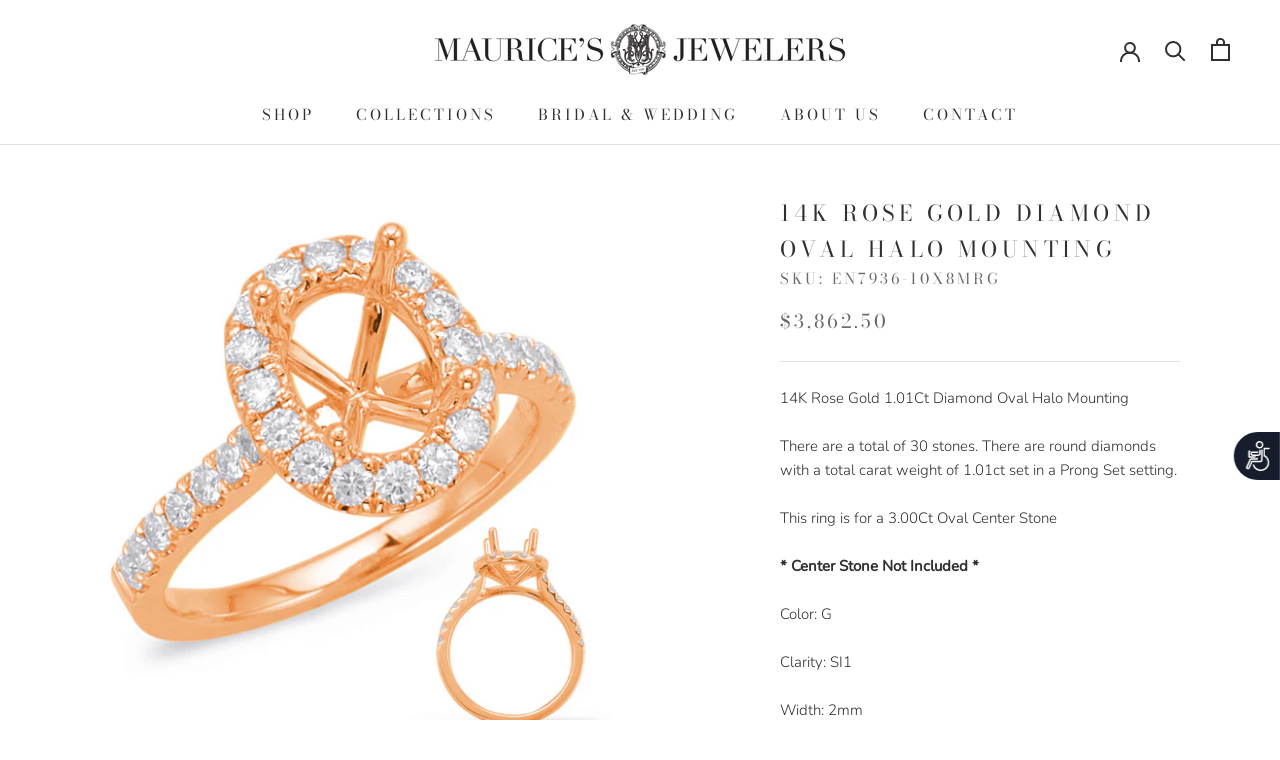

--- FILE ---
content_type: text/html; charset=utf-8
request_url: https://www.mauricesjewelers.com/products/diamond-oval-halo-mounting-1
body_size: 32349
content:
<!doctype html>

<html class="no-js" lang="en">
  <head>
    <meta charset="utf-8"> 
    <meta http-equiv="X-UA-Compatible" content="IE=edge,chrome=1">
    <meta name="viewport" content="width=device-width, initial-scale=1.0, height=device-height, minimum-scale=1.0, maximum-scale=1.0">
    <meta name="theme-color" content="">
<!-- Google Tag Manager -->
<script>(function(w,d,s,l,i){w[l]=w[l]||[];w[l].push({'gtm.start':
new Date().getTime(),event:'gtm.js'});var f=d.getElementsByTagName(s)[0],
j=d.createElement(s),dl=l!='dataLayer'?'&l='+l:'';j.async=true;j.src=
'https://www.googletagmanager.com/gtm.js?id='+i+dl;f.parentNode.insertBefore(j,f);
})(window,document,'script','dataLayer','GTM-TR97MJPL');</script>
<!-- End Google Tag Manager -->
    <title>
      14K Rose Gold Diamond Oval Halo Mounting &ndash; Maurice&#39;s Jewelers 
    </title>

    
      <!-- Image sitemap verification -->
    <meta name="google-site-verification" content="lptYL4EkJU9_hgzU0ODmfss4Xp6eRWBPVl-2KGEnx_0" /><meta name="description" content="14K Rose Gold 1.01Ct Diamond Oval Halo Mounting  There are a total of 30 stones. There are round diamonds with a total carat weight of 1.01ct set in a Prong Set setting. This ring is for a 3.00Ct Oval Center Stone * Center Stone Not Included * Color: G Clarity: SI1 Width: 2mm *Please allow 4-6 weeks for delivery "><!--Start of javascript noindex and nofollow-->

<script>
document.addEventListener('DOMContentLoaded', function() {
    // Check if URL has parameters but is not a pagination page
    if (window.location.href.indexOf('?') > -1 && !window.location.href.includes('page=')) {
        var metaNoIndex = document.createElement('meta');
        metaNoIndex.name = 'robots';
        metaNoIndex.content = 'noindex';
        document.getElementsByTagName('head')[0].appendChild(metaNoIndex);
    }
});
</script>




<!--End of javascript noindex and nofollow--><link rel="shortcut icon" href="//www.mauricesjewelers.com/cdn/shop/files/Maurices_Jewelers_Logo_Icon_-_Black_96x.png?v=1628641722" type="image/png"><meta property="og:type" content="product">
  <meta property="og:title" content="14K Rose Gold Diamond Oval Halo Mounting"><meta property="og:image" content="http://www.mauricesjewelers.com/cdn/shop/products/rose-gold-diamond-oval-halo-mounting-mounting.png?v=1534370797">
    <meta property="og:image:secure_url" content="https://www.mauricesjewelers.com/cdn/shop/products/rose-gold-diamond-oval-halo-mounting-mounting.png?v=1534370797">
    <meta property="og:image:width" content="1026">
    <meta property="og:image:height" content="876"><meta property="product:price:amount" content="3,862.50">
  <meta property="product:price:currency" content="USD"><meta property="og:description" content="14K Rose Gold 1.01Ct Diamond Oval Halo Mounting  There are a total of 30 stones. There are round diamonds with a total carat weight of 1.01ct set in a Prong Set setting. This ring is for a 3.00Ct Oval Center Stone * Center Stone Not Included * Color: G Clarity: SI1 Width: 2mm *Please allow 4-6 weeks for delivery "><meta property="og:url" content="https://www.mauricesjewelers.com/products/diamond-oval-halo-mounting-1">
<meta property="og:site_name" content="Maurice&#39;s Jewelers "><meta name="twitter:card" content="summary"><meta name="twitter:title" content="14K Rose Gold Diamond Oval Halo Mounting">
  <meta name="twitter:description" content="14K Rose Gold 1.01Ct Diamond Oval Halo Mounting 
There are a total of 30 stones. There are round diamonds with a total carat weight of 1.01ct set in a Prong Set setting.
This ring is for a 3.00Ct Oval Center Stone
* Center Stone Not Included *
Color: G
Clarity: SI1
Width: 2mm
*Please allow 4-6 weeks for delivery ">
  <meta name="twitter:image" content="https://www.mauricesjewelers.com/cdn/shop/products/rose-gold-diamond-oval-halo-mounting-mounting_600x600_crop_center.png?v=1534370797">
    <style>
  @font-face {
  font-family: "Bodoni Moda";
  font-weight: 400;
  font-style: normal;
  font-display: fallback;
  src: url("//www.mauricesjewelers.com/cdn/fonts/bodoni_moda/bodonimoda_n4.025af1859727a91866b3c708393a6dc972156491.woff2") format("woff2"),
       url("//www.mauricesjewelers.com/cdn/fonts/bodoni_moda/bodonimoda_n4.aebb4417dfed0dc5ec4a330249c3862add089916.woff") format("woff");
}

  @font-face {
  font-family: Nunito;
  font-weight: 300;
  font-style: normal;
  font-display: fallback;
  src: url("//www.mauricesjewelers.com/cdn/fonts/nunito/nunito_n3.c1d7c2242f5519d084eafc479d7cc132bcc8c480.woff2") format("woff2"),
       url("//www.mauricesjewelers.com/cdn/fonts/nunito/nunito_n3.d543cae3671591d99f8b7ed9ea9ca8387fc73b09.woff") format("woff");
}


  @font-face {
  font-family: Nunito;
  font-weight: 400;
  font-style: normal;
  font-display: fallback;
  src: url("//www.mauricesjewelers.com/cdn/fonts/nunito/nunito_n4.fc49103dc396b42cae9460289072d384b6c6eb63.woff2") format("woff2"),
       url("//www.mauricesjewelers.com/cdn/fonts/nunito/nunito_n4.5d26d13beeac3116db2479e64986cdeea4c8fbdd.woff") format("woff");
}

  @font-face {
  font-family: Nunito;
  font-weight: 300;
  font-style: italic;
  font-display: fallback;
  src: url("//www.mauricesjewelers.com/cdn/fonts/nunito/nunito_i3.11db3ddffd5485d801b7a5d8a24c3b0e446751f1.woff2") format("woff2"),
       url("//www.mauricesjewelers.com/cdn/fonts/nunito/nunito_i3.7f37c552f86f3fb4c0aae0353840b033f9f464a0.woff") format("woff");
}

  @font-face {
  font-family: Nunito;
  font-weight: 400;
  font-style: italic;
  font-display: fallback;
  src: url("//www.mauricesjewelers.com/cdn/fonts/nunito/nunito_i4.fd53bf99043ab6c570187ed42d1b49192135de96.woff2") format("woff2"),
       url("//www.mauricesjewelers.com/cdn/fonts/nunito/nunito_i4.cb3876a003a73aaae5363bb3e3e99d45ec598cc6.woff") format("woff");
}


  :root {
    --heading-font-family : "Bodoni Moda", serif;
    --heading-font-weight : 400;
    --heading-font-style  : normal;

    --text-font-family : Nunito, sans-serif;
    --text-font-weight : 300;
    --text-font-style  : normal;

    --base-text-font-size   : 15px;
    --default-text-font-size: 14px;--background          : #ffffff;
    --background-rgb      : 255, 255, 255;
    --light-background    : #f3ebe3;
    --light-background-rgb: 243, 235, 227;
    --heading-color       : #303030;
    --text-color          : #303030;
    --text-color-rgb      : 48, 48, 48;
    --text-color-light    : #6a6a6a;
    --text-color-light-rgb: 106, 106, 106;
    --link-color          : #6a6a6a;
    --link-color-rgb      : 106, 106, 106;
    --border-color        : #e0e0e0;
    --border-color-rgb    : 224, 224, 224;

    --button-background    : #303030;
    --button-background-rgb: 48, 48, 48;
    --button-text-color    : #ffffff;

    --header-background       : #ffffff;
    --header-heading-color    : #303030;
    --header-light-text-color : #6a6a6a;
    --header-border-color     : #e0e0e0;

    --footer-background    : #f3ebe3;
    --footer-text-color    : #303030;
    --footer-heading-color : #303030;
    --footer-border-color  : #d6cfc8;

    --navigation-background      : #f3ebe3;
    --navigation-background-rgb  : 243, 235, 227;
    --navigation-text-color      : #303030;
    --navigation-text-color-light: rgba(48, 48, 48, 0.5);
    --navigation-border-color    : rgba(48, 48, 48, 0.25);

    --newsletter-popup-background     : #303030;
    --newsletter-popup-text-color     : #ffffff;
    --newsletter-popup-text-color-rgb : 255, 255, 255;

    --secondary-elements-background       : #f3ebe3;
    --secondary-elements-background-rgb   : 243, 235, 227;
    --secondary-elements-text-color       : #303030;
    --secondary-elements-text-color-light : rgba(48, 48, 48, 0.5);
    --secondary-elements-border-color     : rgba(48, 48, 48, 0.25);

    --product-sale-price-color    : #f94c43;
    --product-sale-price-color-rgb: 249, 76, 67;
    --product-star-rating: #f3ebe3;

    /* Shopify related variables */
    --payment-terms-background-color: #ffffff;

    /* Products */

    --horizontal-spacing-four-products-per-row: 60px;
        --horizontal-spacing-two-products-per-row : 60px;

    --vertical-spacing-four-products-per-row: 60px;
        --vertical-spacing-two-products-per-row : 75px;

    /* Animation */
    --drawer-transition-timing: cubic-bezier(0.645, 0.045, 0.355, 1);
    --header-base-height: 80px; /* We set a default for browsers that do not support CSS variables */

    /* Cursors */
    --cursor-zoom-in-svg    : url(//www.mauricesjewelers.com/cdn/shop/t/16/assets/cursor-zoom-in.svg?v=49906376205261279361632703657);
    --cursor-zoom-in-2x-svg : url(//www.mauricesjewelers.com/cdn/shop/t/16/assets/cursor-zoom-in-2x.svg?v=30035540412166091651632703656);
  }
</style>

<script>
  // IE11 does not have support for CSS variables, so we have to polyfill them
  if (!(((window || {}).CSS || {}).supports && window.CSS.supports('(--a: 0)'))) {
    const script = document.createElement('script');
    script.type = 'text/javascript';
    script.src = 'https://cdn.jsdelivr.net/npm/css-vars-ponyfill@2';
    script.onload = function() {
      cssVars({});
    };

    document.getElementsByTagName('head')[0].appendChild(script);
  }
</script>

    <script>window.performance && window.performance.mark && window.performance.mark('shopify.content_for_header.start');</script><meta name="google-site-verification" content="o6x88pafTmNYSD61YMaRf80L5q87XiKH0cC3rsOQmg4">
<meta id="shopify-digital-wallet" name="shopify-digital-wallet" content="/12432965690/digital_wallets/dialog">
<meta name="shopify-checkout-api-token" content="d1fd16d02f41b4a4837936ee7a76be44">
<meta id="in-context-paypal-metadata" data-shop-id="12432965690" data-venmo-supported="true" data-environment="production" data-locale="en_US" data-paypal-v4="true" data-currency="USD">
<link rel="alternate" type="application/json+oembed" href="https://www.mauricesjewelers.com/products/diamond-oval-halo-mounting-1.oembed">
<script async="async" src="/checkouts/internal/preloads.js?locale=en-US"></script>
<script id="shopify-features" type="application/json">{"accessToken":"d1fd16d02f41b4a4837936ee7a76be44","betas":["rich-media-storefront-analytics"],"domain":"www.mauricesjewelers.com","predictiveSearch":true,"shopId":12432965690,"locale":"en"}</script>
<script>var Shopify = Shopify || {};
Shopify.shop = "shop-maurices-jewelers.myshopify.com";
Shopify.locale = "en";
Shopify.currency = {"active":"USD","rate":"1.0"};
Shopify.country = "US";
Shopify.theme = {"name":"Prestige 2021 Website","id":127411585217,"schema_name":"Prestige","schema_version":"5.3.4","theme_store_id":855,"role":"main"};
Shopify.theme.handle = "null";
Shopify.theme.style = {"id":null,"handle":null};
Shopify.cdnHost = "www.mauricesjewelers.com/cdn";
Shopify.routes = Shopify.routes || {};
Shopify.routes.root = "/";</script>
<script type="module">!function(o){(o.Shopify=o.Shopify||{}).modules=!0}(window);</script>
<script>!function(o){function n(){var o=[];function n(){o.push(Array.prototype.slice.apply(arguments))}return n.q=o,n}var t=o.Shopify=o.Shopify||{};t.loadFeatures=n(),t.autoloadFeatures=n()}(window);</script>
<script id="shop-js-analytics" type="application/json">{"pageType":"product"}</script>
<script defer="defer" async type="module" src="//www.mauricesjewelers.com/cdn/shopifycloud/shop-js/modules/v2/client.init-shop-cart-sync_BT-GjEfc.en.esm.js"></script>
<script defer="defer" async type="module" src="//www.mauricesjewelers.com/cdn/shopifycloud/shop-js/modules/v2/chunk.common_D58fp_Oc.esm.js"></script>
<script defer="defer" async type="module" src="//www.mauricesjewelers.com/cdn/shopifycloud/shop-js/modules/v2/chunk.modal_xMitdFEc.esm.js"></script>
<script type="module">
  await import("//www.mauricesjewelers.com/cdn/shopifycloud/shop-js/modules/v2/client.init-shop-cart-sync_BT-GjEfc.en.esm.js");
await import("//www.mauricesjewelers.com/cdn/shopifycloud/shop-js/modules/v2/chunk.common_D58fp_Oc.esm.js");
await import("//www.mauricesjewelers.com/cdn/shopifycloud/shop-js/modules/v2/chunk.modal_xMitdFEc.esm.js");

  window.Shopify.SignInWithShop?.initShopCartSync?.({"fedCMEnabled":true,"windoidEnabled":true});

</script>
<script>(function() {
  var isLoaded = false;
  function asyncLoad() {
    if (isLoaded) return;
    isLoaded = true;
    var urls = ["https:\/\/shopify.covet.pics\/covet-pics-widget-inject.js?shop=shop-maurices-jewelers.myshopify.com","https:\/\/static.klaviyo.com\/onsite\/js\/klaviyo.js?company_id=JppUzC\u0026shop=shop-maurices-jewelers.myshopify.com","https:\/\/cks3.amplifiedcdn.com\/ckjs.production.min.js?unique_id=shop-maurices-jewelers.myshopify.com\u0026shop=shop-maurices-jewelers.myshopify.com","https:\/\/ccjs.amplifiedcdn.com\/ccjs.umd.js?unique_id=shop-maurices-jewelers.myshopify.com\u0026shop=shop-maurices-jewelers.myshopify.com","https:\/\/www.adevole.com\/products\/whatsapp-leads\/assets\/js\/shopify-script.js?shop=shop-maurices-jewelers.myshopify.com"];
    for (var i = 0; i < urls.length; i++) {
      var s = document.createElement('script');
      s.type = 'text/javascript';
      s.async = true;
      s.src = urls[i];
      var x = document.getElementsByTagName('script')[0];
      x.parentNode.insertBefore(s, x);
    }
  };
  if(window.attachEvent) {
    window.attachEvent('onload', asyncLoad);
  } else {
    window.addEventListener('load', asyncLoad, false);
  }
})();</script>
<script id="__st">var __st={"a":12432965690,"offset":-18000,"reqid":"d8840cc3-a9a2-4974-9132-beff434a4470-1769441042","pageurl":"www.mauricesjewelers.com\/products\/diamond-oval-halo-mounting-1","u":"3fe6117eaa43","p":"product","rtyp":"product","rid":1823597822010};</script>
<script>window.ShopifyPaypalV4VisibilityTracking = true;</script>
<script id="captcha-bootstrap">!function(){'use strict';const t='contact',e='account',n='new_comment',o=[[t,t],['blogs',n],['comments',n],[t,'customer']],c=[[e,'customer_login'],[e,'guest_login'],[e,'recover_customer_password'],[e,'create_customer']],r=t=>t.map((([t,e])=>`form[action*='/${t}']:not([data-nocaptcha='true']) input[name='form_type'][value='${e}']`)).join(','),a=t=>()=>t?[...document.querySelectorAll(t)].map((t=>t.form)):[];function s(){const t=[...o],e=r(t);return a(e)}const i='password',u='form_key',d=['recaptcha-v3-token','g-recaptcha-response','h-captcha-response',i],f=()=>{try{return window.sessionStorage}catch{return}},m='__shopify_v',_=t=>t.elements[u];function p(t,e,n=!1){try{const o=window.sessionStorage,c=JSON.parse(o.getItem(e)),{data:r}=function(t){const{data:e,action:n}=t;return t[m]||n?{data:e,action:n}:{data:t,action:n}}(c);for(const[e,n]of Object.entries(r))t.elements[e]&&(t.elements[e].value=n);n&&o.removeItem(e)}catch(o){console.error('form repopulation failed',{error:o})}}const l='form_type',E='cptcha';function T(t){t.dataset[E]=!0}const w=window,h=w.document,L='Shopify',v='ce_forms',y='captcha';let A=!1;((t,e)=>{const n=(g='f06e6c50-85a8-45c8-87d0-21a2b65856fe',I='https://cdn.shopify.com/shopifycloud/storefront-forms-hcaptcha/ce_storefront_forms_captcha_hcaptcha.v1.5.2.iife.js',D={infoText:'Protected by hCaptcha',privacyText:'Privacy',termsText:'Terms'},(t,e,n)=>{const o=w[L][v],c=o.bindForm;if(c)return c(t,g,e,D).then(n);var r;o.q.push([[t,g,e,D],n]),r=I,A||(h.body.append(Object.assign(h.createElement('script'),{id:'captcha-provider',async:!0,src:r})),A=!0)});var g,I,D;w[L]=w[L]||{},w[L][v]=w[L][v]||{},w[L][v].q=[],w[L][y]=w[L][y]||{},w[L][y].protect=function(t,e){n(t,void 0,e),T(t)},Object.freeze(w[L][y]),function(t,e,n,w,h,L){const[v,y,A,g]=function(t,e,n){const i=e?o:[],u=t?c:[],d=[...i,...u],f=r(d),m=r(i),_=r(d.filter((([t,e])=>n.includes(e))));return[a(f),a(m),a(_),s()]}(w,h,L),I=t=>{const e=t.target;return e instanceof HTMLFormElement?e:e&&e.form},D=t=>v().includes(t);t.addEventListener('submit',(t=>{const e=I(t);if(!e)return;const n=D(e)&&!e.dataset.hcaptchaBound&&!e.dataset.recaptchaBound,o=_(e),c=g().includes(e)&&(!o||!o.value);(n||c)&&t.preventDefault(),c&&!n&&(function(t){try{if(!f())return;!function(t){const e=f();if(!e)return;const n=_(t);if(!n)return;const o=n.value;o&&e.removeItem(o)}(t);const e=Array.from(Array(32),(()=>Math.random().toString(36)[2])).join('');!function(t,e){_(t)||t.append(Object.assign(document.createElement('input'),{type:'hidden',name:u})),t.elements[u].value=e}(t,e),function(t,e){const n=f();if(!n)return;const o=[...t.querySelectorAll(`input[type='${i}']`)].map((({name:t})=>t)),c=[...d,...o],r={};for(const[a,s]of new FormData(t).entries())c.includes(a)||(r[a]=s);n.setItem(e,JSON.stringify({[m]:1,action:t.action,data:r}))}(t,e)}catch(e){console.error('failed to persist form',e)}}(e),e.submit())}));const S=(t,e)=>{t&&!t.dataset[E]&&(n(t,e.some((e=>e===t))),T(t))};for(const o of['focusin','change'])t.addEventListener(o,(t=>{const e=I(t);D(e)&&S(e,y())}));const B=e.get('form_key'),M=e.get(l),P=B&&M;t.addEventListener('DOMContentLoaded',(()=>{const t=y();if(P)for(const e of t)e.elements[l].value===M&&p(e,B);[...new Set([...A(),...v().filter((t=>'true'===t.dataset.shopifyCaptcha))])].forEach((e=>S(e,t)))}))}(h,new URLSearchParams(w.location.search),n,t,e,['guest_login'])})(!0,!0)}();</script>
<script integrity="sha256-4kQ18oKyAcykRKYeNunJcIwy7WH5gtpwJnB7kiuLZ1E=" data-source-attribution="shopify.loadfeatures" defer="defer" src="//www.mauricesjewelers.com/cdn/shopifycloud/storefront/assets/storefront/load_feature-a0a9edcb.js" crossorigin="anonymous"></script>
<script data-source-attribution="shopify.dynamic_checkout.dynamic.init">var Shopify=Shopify||{};Shopify.PaymentButton=Shopify.PaymentButton||{isStorefrontPortableWallets:!0,init:function(){window.Shopify.PaymentButton.init=function(){};var t=document.createElement("script");t.src="https://www.mauricesjewelers.com/cdn/shopifycloud/portable-wallets/latest/portable-wallets.en.js",t.type="module",document.head.appendChild(t)}};
</script>
<script data-source-attribution="shopify.dynamic_checkout.buyer_consent">
  function portableWalletsHideBuyerConsent(e){var t=document.getElementById("shopify-buyer-consent"),n=document.getElementById("shopify-subscription-policy-button");t&&n&&(t.classList.add("hidden"),t.setAttribute("aria-hidden","true"),n.removeEventListener("click",e))}function portableWalletsShowBuyerConsent(e){var t=document.getElementById("shopify-buyer-consent"),n=document.getElementById("shopify-subscription-policy-button");t&&n&&(t.classList.remove("hidden"),t.removeAttribute("aria-hidden"),n.addEventListener("click",e))}window.Shopify?.PaymentButton&&(window.Shopify.PaymentButton.hideBuyerConsent=portableWalletsHideBuyerConsent,window.Shopify.PaymentButton.showBuyerConsent=portableWalletsShowBuyerConsent);
</script>
<script>
  function portableWalletsCleanup(e){e&&e.src&&console.error("Failed to load portable wallets script "+e.src);var t=document.querySelectorAll("shopify-accelerated-checkout .shopify-payment-button__skeleton, shopify-accelerated-checkout-cart .wallet-cart-button__skeleton"),e=document.getElementById("shopify-buyer-consent");for(let e=0;e<t.length;e++)t[e].remove();e&&e.remove()}function portableWalletsNotLoadedAsModule(e){e instanceof ErrorEvent&&"string"==typeof e.message&&e.message.includes("import.meta")&&"string"==typeof e.filename&&e.filename.includes("portable-wallets")&&(window.removeEventListener("error",portableWalletsNotLoadedAsModule),window.Shopify.PaymentButton.failedToLoad=e,"loading"===document.readyState?document.addEventListener("DOMContentLoaded",window.Shopify.PaymentButton.init):window.Shopify.PaymentButton.init())}window.addEventListener("error",portableWalletsNotLoadedAsModule);
</script>

<script type="module" src="https://www.mauricesjewelers.com/cdn/shopifycloud/portable-wallets/latest/portable-wallets.en.js" onError="portableWalletsCleanup(this)" crossorigin="anonymous"></script>
<script nomodule>
  document.addEventListener("DOMContentLoaded", portableWalletsCleanup);
</script>

<link id="shopify-accelerated-checkout-styles" rel="stylesheet" media="screen" href="https://www.mauricesjewelers.com/cdn/shopifycloud/portable-wallets/latest/accelerated-checkout-backwards-compat.css" crossorigin="anonymous">
<style id="shopify-accelerated-checkout-cart">
        #shopify-buyer-consent {
  margin-top: 1em;
  display: inline-block;
  width: 100%;
}

#shopify-buyer-consent.hidden {
  display: none;
}

#shopify-subscription-policy-button {
  background: none;
  border: none;
  padding: 0;
  text-decoration: underline;
  font-size: inherit;
  cursor: pointer;
}

#shopify-subscription-policy-button::before {
  box-shadow: none;
}

      </style>

<script>window.performance && window.performance.mark && window.performance.mark('shopify.content_for_header.end');</script>

    <link rel="stylesheet" href="//www.mauricesjewelers.com/cdn/shop/t/16/assets/theme.css?v=96932438862451898031636991507">

    <script>// This allows to expose several variables to the global scope, to be used in scripts
      window.theme = {
        pageType: "product",
        moneyFormat: "${{amount}}",
        moneyWithCurrencyFormat: "${{amount}} USD",
        currencyCodeEnabled: false,
        productImageSize: "natural",
        searchMode: "product,article,page",
        showPageTransition: false,
        showElementStaggering: false,
        showImageZooming: true
      };

      window.routes = {
        rootUrl: "\/",
        rootUrlWithoutSlash: '',
        cartUrl: "\/cart",
        cartAddUrl: "\/cart\/add",
        cartChangeUrl: "\/cart\/change",
        searchUrl: "\/search",
        productRecommendationsUrl: "\/recommendations\/products"
      };

      window.languages = {
        cartAddNote: "Add Order Note",
        cartEditNote: "Edit Order Note",
        productImageLoadingError: "This image could not be loaded. Please try to reload the page.",
        productFormAddToCart: "Add to cart",
        productFormUnavailable: "Unavailable",
        productFormSoldOut: "Sold Out",
        shippingEstimatorOneResult: "1 option available:",
        shippingEstimatorMoreResults: "{{count}} options available:",
        shippingEstimatorNoResults: "No shipping could be found"
      };

      window.lazySizesConfig = {
        loadHidden: false,
        hFac: 0.5,
        expFactor: 2,
        ricTimeout: 150,
        lazyClass: 'Image--lazyLoad',
        loadingClass: 'Image--lazyLoading',
        loadedClass: 'Image--lazyLoaded'
      };

      document.documentElement.className = document.documentElement.className.replace('no-js', 'js');
      document.documentElement.style.setProperty('--window-height', window.innerHeight + 'px');

      // We do a quick detection of some features (we could use Modernizr but for so little...)
      (function() {
        document.documentElement.className += ((window.CSS && window.CSS.supports('(position: sticky) or (position: -webkit-sticky)')) ? ' supports-sticky' : ' no-supports-sticky');
        document.documentElement.className += (window.matchMedia('(-moz-touch-enabled: 1), (hover: none)')).matches ? ' no-supports-hover' : ' supports-hover';
      }());

      
    </script>

    <script src="//www.mauricesjewelers.com/cdn/shop/t/16/assets/lazysizes.min.js?v=174358363404432586981632701650" async></script><script src="//www.mauricesjewelers.com/cdn/shop/t/16/assets/libs.min.js?v=26178543184394469741632701651" defer></script>
    <script src="//www.mauricesjewelers.com/cdn/shop/t/16/assets/theme.js?v=58358707770092101231650331104" defer></script>
    <script src="//www.mauricesjewelers.com/cdn/shop/t/16/assets/custom.js?v=183944157590872491501632701650" defer></script>

    <script>
      (function () {
        window.onpageshow = function() {
          if (window.theme.showPageTransition) {
            var pageTransition = document.querySelector('.PageTransition');

            if (pageTransition) {
              pageTransition.style.visibility = 'visible';
              pageTransition.style.opacity = '0';
            }
          }

          // When the page is loaded from the cache, we have to reload the cart content
          document.documentElement.dispatchEvent(new CustomEvent('cart:refresh', {
            bubbles: true
          }));
        };
      })();
    </script>

    
  <script type="application/ld+json">
  {
    "@context": "http://schema.org",
    "@type": "Product",
    "offers": [{
          "@type": "Offer",
          "name": "4.5",
          "availability":"https://schema.org/InStock",
          "price": 3862.5,
          "priceCurrency": "USD",
          "priceValidUntil": "2026-02-05","sku": "EN7936-10X8MRG","url": "/products/diamond-oval-halo-mounting-1?variant=17837171540026"
        },
{
          "@type": "Offer",
          "name": "5",
          "availability":"https://schema.org/InStock",
          "price": 3862.5,
          "priceCurrency": "USD",
          "priceValidUntil": "2026-02-05","sku": "EN7936-10X8MRG","url": "/products/diamond-oval-halo-mounting-1?variant=17837171572794"
        },
{
          "@type": "Offer",
          "name": "5.5",
          "availability":"https://schema.org/InStock",
          "price": 3862.5,
          "priceCurrency": "USD",
          "priceValidUntil": "2026-02-05","sku": "EN7936-10X8MRG","url": "/products/diamond-oval-halo-mounting-1?variant=17837171605562"
        },
{
          "@type": "Offer",
          "name": "6",
          "availability":"https://schema.org/InStock",
          "price": 3862.5,
          "priceCurrency": "USD",
          "priceValidUntil": "2026-02-05","sku": "EN7936-10X8MRG","url": "/products/diamond-oval-halo-mounting-1?variant=17837171638330"
        },
{
          "@type": "Offer",
          "name": "6.5",
          "availability":"https://schema.org/InStock",
          "price": 3862.5,
          "priceCurrency": "USD",
          "priceValidUntil": "2026-02-05","sku": "EN7936-10X8MRG","url": "/products/diamond-oval-halo-mounting-1?variant=17837171671098"
        },
{
          "@type": "Offer",
          "name": "7",
          "availability":"https://schema.org/InStock",
          "price": 3862.5,
          "priceCurrency": "USD",
          "priceValidUntil": "2026-02-05","sku": "EN7936-10X8MRG","url": "/products/diamond-oval-halo-mounting-1?variant=17837171703866"
        },
{
          "@type": "Offer",
          "name": "7.5",
          "availability":"https://schema.org/InStock",
          "price": 3862.5,
          "priceCurrency": "USD",
          "priceValidUntil": "2026-02-05","sku": "EN7936-10X8MRG","url": "/products/diamond-oval-halo-mounting-1?variant=17837171736634"
        },
{
          "@type": "Offer",
          "name": "8",
          "availability":"https://schema.org/InStock",
          "price": 3862.5,
          "priceCurrency": "USD",
          "priceValidUntil": "2026-02-05","sku": "EN7936-10X8MPL-8","url": "/products/diamond-oval-halo-mounting-1?variant=17837171769402"
        }
],
      "mpn": "1-140-3499",
      "productId": "1-140-3499",
    "brand": {
      "name": "S KASHI"
    },
    "name": "14K Rose Gold Diamond Oval Halo Mounting",
    "description": "14K Rose Gold 1.01Ct Diamond Oval Halo Mounting \nThere are a total of 30 stones. There are round diamonds with a total carat weight of 1.01ct set in a Prong Set setting.\nThis ring is for a 3.00Ct Oval Center Stone\n* Center Stone Not Included *\nColor: G\nClarity: SI1\nWidth: 2mm\n*Please allow 4-6 weeks for delivery ",
    "category": "mounting",
    "url": "/products/diamond-oval-halo-mounting-1",
    "sku": "EN7936-10X8MRG",
    "image": {
      "@type": "ImageObject",
      "url": "https://www.mauricesjewelers.com/cdn/shop/products/rose-gold-diamond-oval-halo-mounting-mounting_1024x.png?v=1534370797",
      "image": "https://www.mauricesjewelers.com/cdn/shop/products/rose-gold-diamond-oval-halo-mounting-mounting_1024x.png?v=1534370797",
      "name": "14K Rose Gold Diamond Oval Halo Mounting-mounting-S KASHI-",
      "width": "1024",
      "height": "1024"
    }
  }
  </script>



  <script type="application/ld+json">
  {
    "@context": "http://schema.org",
    "@type": "BreadcrumbList",
  "itemListElement": [{
      "@type": "ListItem",
      "position": 1,
      "name": "Home",
      "item": "https://www.mauricesjewelers.com"
    },{
          "@type": "ListItem",
          "position": 2,
          "name": "14K Rose Gold Diamond Oval Halo Mounting",
          "item": "https://www.mauricesjewelers.com/products/diamond-oval-halo-mounting-1"
        }]
  }
  </script>

  <script>window.is_hulkpo_installed=true</script><!--Gem_Page_Header_Script-->
    


<!--End_Gem_Page_Header_Script-->
<!-- BeginConsistentCartAddon -->  <script>    Shopify.customer_logged_in = false ;  Shopify.customer_email = "" ;  Shopify.log_uuids = true;    </script>  <!-- EndConsistentCartAddon -->



    <link rel="canonical" href="https://www.mauricesjewelers.com/products/diamond-oval-halo-mounting-1">
    




  <!-- BEGIN app block: shopify://apps/gempages-builder/blocks/embed-gp-script-head/20b379d4-1b20-474c-a6ca-665c331919f3 -->














<!-- END app block --><link href="https://monorail-edge.shopifysvc.com" rel="dns-prefetch">
<script>(function(){if ("sendBeacon" in navigator && "performance" in window) {try {var session_token_from_headers = performance.getEntriesByType('navigation')[0].serverTiming.find(x => x.name == '_s').description;} catch {var session_token_from_headers = undefined;}var session_cookie_matches = document.cookie.match(/_shopify_s=([^;]*)/);var session_token_from_cookie = session_cookie_matches && session_cookie_matches.length === 2 ? session_cookie_matches[1] : "";var session_token = session_token_from_headers || session_token_from_cookie || "";function handle_abandonment_event(e) {var entries = performance.getEntries().filter(function(entry) {return /monorail-edge.shopifysvc.com/.test(entry.name);});if (!window.abandonment_tracked && entries.length === 0) {window.abandonment_tracked = true;var currentMs = Date.now();var navigation_start = performance.timing.navigationStart;var payload = {shop_id: 12432965690,url: window.location.href,navigation_start,duration: currentMs - navigation_start,session_token,page_type: "product"};window.navigator.sendBeacon("https://monorail-edge.shopifysvc.com/v1/produce", JSON.stringify({schema_id: "online_store_buyer_site_abandonment/1.1",payload: payload,metadata: {event_created_at_ms: currentMs,event_sent_at_ms: currentMs}}));}}window.addEventListener('pagehide', handle_abandonment_event);}}());</script>
<script id="web-pixels-manager-setup">(function e(e,d,r,n,o){if(void 0===o&&(o={}),!Boolean(null===(a=null===(i=window.Shopify)||void 0===i?void 0:i.analytics)||void 0===a?void 0:a.replayQueue)){var i,a;window.Shopify=window.Shopify||{};var t=window.Shopify;t.analytics=t.analytics||{};var s=t.analytics;s.replayQueue=[],s.publish=function(e,d,r){return s.replayQueue.push([e,d,r]),!0};try{self.performance.mark("wpm:start")}catch(e){}var l=function(){var e={modern:/Edge?\/(1{2}[4-9]|1[2-9]\d|[2-9]\d{2}|\d{4,})\.\d+(\.\d+|)|Firefox\/(1{2}[4-9]|1[2-9]\d|[2-9]\d{2}|\d{4,})\.\d+(\.\d+|)|Chrom(ium|e)\/(9{2}|\d{3,})\.\d+(\.\d+|)|(Maci|X1{2}).+ Version\/(15\.\d+|(1[6-9]|[2-9]\d|\d{3,})\.\d+)([,.]\d+|)( \(\w+\)|)( Mobile\/\w+|) Safari\/|Chrome.+OPR\/(9{2}|\d{3,})\.\d+\.\d+|(CPU[ +]OS|iPhone[ +]OS|CPU[ +]iPhone|CPU IPhone OS|CPU iPad OS)[ +]+(15[._]\d+|(1[6-9]|[2-9]\d|\d{3,})[._]\d+)([._]\d+|)|Android:?[ /-](13[3-9]|1[4-9]\d|[2-9]\d{2}|\d{4,})(\.\d+|)(\.\d+|)|Android.+Firefox\/(13[5-9]|1[4-9]\d|[2-9]\d{2}|\d{4,})\.\d+(\.\d+|)|Android.+Chrom(ium|e)\/(13[3-9]|1[4-9]\d|[2-9]\d{2}|\d{4,})\.\d+(\.\d+|)|SamsungBrowser\/([2-9]\d|\d{3,})\.\d+/,legacy:/Edge?\/(1[6-9]|[2-9]\d|\d{3,})\.\d+(\.\d+|)|Firefox\/(5[4-9]|[6-9]\d|\d{3,})\.\d+(\.\d+|)|Chrom(ium|e)\/(5[1-9]|[6-9]\d|\d{3,})\.\d+(\.\d+|)([\d.]+$|.*Safari\/(?![\d.]+ Edge\/[\d.]+$))|(Maci|X1{2}).+ Version\/(10\.\d+|(1[1-9]|[2-9]\d|\d{3,})\.\d+)([,.]\d+|)( \(\w+\)|)( Mobile\/\w+|) Safari\/|Chrome.+OPR\/(3[89]|[4-9]\d|\d{3,})\.\d+\.\d+|(CPU[ +]OS|iPhone[ +]OS|CPU[ +]iPhone|CPU IPhone OS|CPU iPad OS)[ +]+(10[._]\d+|(1[1-9]|[2-9]\d|\d{3,})[._]\d+)([._]\d+|)|Android:?[ /-](13[3-9]|1[4-9]\d|[2-9]\d{2}|\d{4,})(\.\d+|)(\.\d+|)|Mobile Safari.+OPR\/([89]\d|\d{3,})\.\d+\.\d+|Android.+Firefox\/(13[5-9]|1[4-9]\d|[2-9]\d{2}|\d{4,})\.\d+(\.\d+|)|Android.+Chrom(ium|e)\/(13[3-9]|1[4-9]\d|[2-9]\d{2}|\d{4,})\.\d+(\.\d+|)|Android.+(UC? ?Browser|UCWEB|U3)[ /]?(15\.([5-9]|\d{2,})|(1[6-9]|[2-9]\d|\d{3,})\.\d+)\.\d+|SamsungBrowser\/(5\.\d+|([6-9]|\d{2,})\.\d+)|Android.+MQ{2}Browser\/(14(\.(9|\d{2,})|)|(1[5-9]|[2-9]\d|\d{3,})(\.\d+|))(\.\d+|)|K[Aa][Ii]OS\/(3\.\d+|([4-9]|\d{2,})\.\d+)(\.\d+|)/},d=e.modern,r=e.legacy,n=navigator.userAgent;return n.match(d)?"modern":n.match(r)?"legacy":"unknown"}(),u="modern"===l?"modern":"legacy",c=(null!=n?n:{modern:"",legacy:""})[u],f=function(e){return[e.baseUrl,"/wpm","/b",e.hashVersion,"modern"===e.buildTarget?"m":"l",".js"].join("")}({baseUrl:d,hashVersion:r,buildTarget:u}),m=function(e){var d=e.version,r=e.bundleTarget,n=e.surface,o=e.pageUrl,i=e.monorailEndpoint;return{emit:function(e){var a=e.status,t=e.errorMsg,s=(new Date).getTime(),l=JSON.stringify({metadata:{event_sent_at_ms:s},events:[{schema_id:"web_pixels_manager_load/3.1",payload:{version:d,bundle_target:r,page_url:o,status:a,surface:n,error_msg:t},metadata:{event_created_at_ms:s}}]});if(!i)return console&&console.warn&&console.warn("[Web Pixels Manager] No Monorail endpoint provided, skipping logging."),!1;try{return self.navigator.sendBeacon.bind(self.navigator)(i,l)}catch(e){}var u=new XMLHttpRequest;try{return u.open("POST",i,!0),u.setRequestHeader("Content-Type","text/plain"),u.send(l),!0}catch(e){return console&&console.warn&&console.warn("[Web Pixels Manager] Got an unhandled error while logging to Monorail."),!1}}}}({version:r,bundleTarget:l,surface:e.surface,pageUrl:self.location.href,monorailEndpoint:e.monorailEndpoint});try{o.browserTarget=l,function(e){var d=e.src,r=e.async,n=void 0===r||r,o=e.onload,i=e.onerror,a=e.sri,t=e.scriptDataAttributes,s=void 0===t?{}:t,l=document.createElement("script"),u=document.querySelector("head"),c=document.querySelector("body");if(l.async=n,l.src=d,a&&(l.integrity=a,l.crossOrigin="anonymous"),s)for(var f in s)if(Object.prototype.hasOwnProperty.call(s,f))try{l.dataset[f]=s[f]}catch(e){}if(o&&l.addEventListener("load",o),i&&l.addEventListener("error",i),u)u.appendChild(l);else{if(!c)throw new Error("Did not find a head or body element to append the script");c.appendChild(l)}}({src:f,async:!0,onload:function(){if(!function(){var e,d;return Boolean(null===(d=null===(e=window.Shopify)||void 0===e?void 0:e.analytics)||void 0===d?void 0:d.initialized)}()){var d=window.webPixelsManager.init(e)||void 0;if(d){var r=window.Shopify.analytics;r.replayQueue.forEach((function(e){var r=e[0],n=e[1],o=e[2];d.publishCustomEvent(r,n,o)})),r.replayQueue=[],r.publish=d.publishCustomEvent,r.visitor=d.visitor,r.initialized=!0}}},onerror:function(){return m.emit({status:"failed",errorMsg:"".concat(f," has failed to load")})},sri:function(e){var d=/^sha384-[A-Za-z0-9+/=]+$/;return"string"==typeof e&&d.test(e)}(c)?c:"",scriptDataAttributes:o}),m.emit({status:"loading"})}catch(e){m.emit({status:"failed",errorMsg:(null==e?void 0:e.message)||"Unknown error"})}}})({shopId: 12432965690,storefrontBaseUrl: "https://www.mauricesjewelers.com",extensionsBaseUrl: "https://extensions.shopifycdn.com/cdn/shopifycloud/web-pixels-manager",monorailEndpoint: "https://monorail-edge.shopifysvc.com/unstable/produce_batch",surface: "storefront-renderer",enabledBetaFlags: ["2dca8a86"],webPixelsConfigList: [{"id":"807764183","configuration":"{\"accountID\":\"936918\"}","eventPayloadVersion":"v1","runtimeContext":"STRICT","scriptVersion":"0a69f6d02538fd56e20f2f152efb5318","type":"APP","apiClientId":11218583553,"privacyPurposes":["ANALYTICS","MARKETING","SALE_OF_DATA"],"dataSharingAdjustments":{"protectedCustomerApprovalScopes":["read_customer_address","read_customer_email","read_customer_name","read_customer_personal_data","read_customer_phone"]}},{"id":"475463895","configuration":"{\"config\":\"{\\\"pixel_id\\\":\\\"AW-781881477\\\",\\\"google_tag_ids\\\":[\\\"AW-781881477\\\",\\\"GT-WRCZG83\\\"],\\\"target_country\\\":\\\"US\\\",\\\"gtag_events\\\":[{\\\"type\\\":\\\"search\\\",\\\"action_label\\\":\\\"AW-781881477\\\/tQDzCL7e9IsBEIWh6vQC\\\"},{\\\"type\\\":\\\"begin_checkout\\\",\\\"action_label\\\":\\\"AW-781881477\\\/n59gCLve9IsBEIWh6vQC\\\"},{\\\"type\\\":\\\"view_item\\\",\\\"action_label\\\":[\\\"AW-781881477\\\/oVcaCLXe9IsBEIWh6vQC\\\",\\\"MC-02KL4YK2XJ\\\"]},{\\\"type\\\":\\\"purchase\\\",\\\"action_label\\\":[\\\"AW-781881477\\\/VsVSCLLe9IsBEIWh6vQC\\\",\\\"MC-02KL4YK2XJ\\\"]},{\\\"type\\\":\\\"page_view\\\",\\\"action_label\\\":[\\\"AW-781881477\\\/bcuLCK_e9IsBEIWh6vQC\\\",\\\"MC-02KL4YK2XJ\\\"]},{\\\"type\\\":\\\"add_payment_info\\\",\\\"action_label\\\":\\\"AW-781881477\\\/ZX62CMHe9IsBEIWh6vQC\\\"},{\\\"type\\\":\\\"add_to_cart\\\",\\\"action_label\\\":\\\"AW-781881477\\\/MOgzCLje9IsBEIWh6vQC\\\"}],\\\"enable_monitoring_mode\\\":false}\"}","eventPayloadVersion":"v1","runtimeContext":"OPEN","scriptVersion":"b2a88bafab3e21179ed38636efcd8a93","type":"APP","apiClientId":1780363,"privacyPurposes":[],"dataSharingAdjustments":{"protectedCustomerApprovalScopes":["read_customer_address","read_customer_email","read_customer_name","read_customer_personal_data","read_customer_phone"]}},{"id":"181993687","configuration":"{\"pixel_id\":\"307051313431589\",\"pixel_type\":\"facebook_pixel\",\"metaapp_system_user_token\":\"-\"}","eventPayloadVersion":"v1","runtimeContext":"OPEN","scriptVersion":"ca16bc87fe92b6042fbaa3acc2fbdaa6","type":"APP","apiClientId":2329312,"privacyPurposes":["ANALYTICS","MARKETING","SALE_OF_DATA"],"dataSharingAdjustments":{"protectedCustomerApprovalScopes":["read_customer_address","read_customer_email","read_customer_name","read_customer_personal_data","read_customer_phone"]}},{"id":"128319703","configuration":"{\"tagID\":\"2612561754785\"}","eventPayloadVersion":"v1","runtimeContext":"STRICT","scriptVersion":"18031546ee651571ed29edbe71a3550b","type":"APP","apiClientId":3009811,"privacyPurposes":["ANALYTICS","MARKETING","SALE_OF_DATA"],"dataSharingAdjustments":{"protectedCustomerApprovalScopes":["read_customer_address","read_customer_email","read_customer_name","read_customer_personal_data","read_customer_phone"]}},{"id":"64192727","eventPayloadVersion":"v1","runtimeContext":"LAX","scriptVersion":"1","type":"CUSTOM","privacyPurposes":["MARKETING"],"name":"Meta pixel (migrated)"},{"id":"73760983","eventPayloadVersion":"v1","runtimeContext":"LAX","scriptVersion":"1","type":"CUSTOM","privacyPurposes":["ANALYTICS"],"name":"Google Analytics tag (migrated)"},{"id":"shopify-app-pixel","configuration":"{}","eventPayloadVersion":"v1","runtimeContext":"STRICT","scriptVersion":"0450","apiClientId":"shopify-pixel","type":"APP","privacyPurposes":["ANALYTICS","MARKETING"]},{"id":"shopify-custom-pixel","eventPayloadVersion":"v1","runtimeContext":"LAX","scriptVersion":"0450","apiClientId":"shopify-pixel","type":"CUSTOM","privacyPurposes":["ANALYTICS","MARKETING"]}],isMerchantRequest: false,initData: {"shop":{"name":"Maurice's Jewelers ","paymentSettings":{"currencyCode":"USD"},"myshopifyDomain":"shop-maurices-jewelers.myshopify.com","countryCode":"US","storefrontUrl":"https:\/\/www.mauricesjewelers.com"},"customer":null,"cart":null,"checkout":null,"productVariants":[{"price":{"amount":3862.5,"currencyCode":"USD"},"product":{"title":"14K Rose Gold Diamond Oval Halo Mounting","vendor":"S KASHI","id":"1823597822010","untranslatedTitle":"14K Rose Gold Diamond Oval Halo Mounting","url":"\/products\/diamond-oval-halo-mounting-1","type":"mounting"},"id":"17837171540026","image":{"src":"\/\/www.mauricesjewelers.com\/cdn\/shop\/products\/rose-gold-diamond-oval-halo-mounting-mounting.png?v=1534370797"},"sku":"EN7936-10X8MRG","title":"4.5","untranslatedTitle":"4.5"},{"price":{"amount":3862.5,"currencyCode":"USD"},"product":{"title":"14K Rose Gold Diamond Oval Halo Mounting","vendor":"S KASHI","id":"1823597822010","untranslatedTitle":"14K Rose Gold Diamond Oval Halo Mounting","url":"\/products\/diamond-oval-halo-mounting-1","type":"mounting"},"id":"17837171572794","image":{"src":"\/\/www.mauricesjewelers.com\/cdn\/shop\/products\/rose-gold-diamond-oval-halo-mounting-mounting.png?v=1534370797"},"sku":"EN7936-10X8MRG","title":"5","untranslatedTitle":"5"},{"price":{"amount":3862.5,"currencyCode":"USD"},"product":{"title":"14K Rose Gold Diamond Oval Halo Mounting","vendor":"S KASHI","id":"1823597822010","untranslatedTitle":"14K Rose Gold Diamond Oval Halo Mounting","url":"\/products\/diamond-oval-halo-mounting-1","type":"mounting"},"id":"17837171605562","image":{"src":"\/\/www.mauricesjewelers.com\/cdn\/shop\/products\/rose-gold-diamond-oval-halo-mounting-mounting.png?v=1534370797"},"sku":"EN7936-10X8MRG","title":"5.5","untranslatedTitle":"5.5"},{"price":{"amount":3862.5,"currencyCode":"USD"},"product":{"title":"14K Rose Gold Diamond Oval Halo Mounting","vendor":"S KASHI","id":"1823597822010","untranslatedTitle":"14K Rose Gold Diamond Oval Halo Mounting","url":"\/products\/diamond-oval-halo-mounting-1","type":"mounting"},"id":"17837171638330","image":{"src":"\/\/www.mauricesjewelers.com\/cdn\/shop\/products\/rose-gold-diamond-oval-halo-mounting-mounting.png?v=1534370797"},"sku":"EN7936-10X8MRG","title":"6","untranslatedTitle":"6"},{"price":{"amount":3862.5,"currencyCode":"USD"},"product":{"title":"14K Rose Gold Diamond Oval Halo Mounting","vendor":"S KASHI","id":"1823597822010","untranslatedTitle":"14K Rose Gold Diamond Oval Halo Mounting","url":"\/products\/diamond-oval-halo-mounting-1","type":"mounting"},"id":"17837171671098","image":{"src":"\/\/www.mauricesjewelers.com\/cdn\/shop\/products\/rose-gold-diamond-oval-halo-mounting-mounting.png?v=1534370797"},"sku":"EN7936-10X8MRG","title":"6.5","untranslatedTitle":"6.5"},{"price":{"amount":3862.5,"currencyCode":"USD"},"product":{"title":"14K Rose Gold Diamond Oval Halo Mounting","vendor":"S KASHI","id":"1823597822010","untranslatedTitle":"14K Rose Gold Diamond Oval Halo Mounting","url":"\/products\/diamond-oval-halo-mounting-1","type":"mounting"},"id":"17837171703866","image":{"src":"\/\/www.mauricesjewelers.com\/cdn\/shop\/products\/rose-gold-diamond-oval-halo-mounting-mounting.png?v=1534370797"},"sku":"EN7936-10X8MRG","title":"7","untranslatedTitle":"7"},{"price":{"amount":3862.5,"currencyCode":"USD"},"product":{"title":"14K Rose Gold Diamond Oval Halo Mounting","vendor":"S KASHI","id":"1823597822010","untranslatedTitle":"14K Rose Gold Diamond Oval Halo Mounting","url":"\/products\/diamond-oval-halo-mounting-1","type":"mounting"},"id":"17837171736634","image":{"src":"\/\/www.mauricesjewelers.com\/cdn\/shop\/products\/rose-gold-diamond-oval-halo-mounting-mounting.png?v=1534370797"},"sku":"EN7936-10X8MRG","title":"7.5","untranslatedTitle":"7.5"},{"price":{"amount":3862.5,"currencyCode":"USD"},"product":{"title":"14K Rose Gold Diamond Oval Halo Mounting","vendor":"S KASHI","id":"1823597822010","untranslatedTitle":"14K Rose Gold Diamond Oval Halo Mounting","url":"\/products\/diamond-oval-halo-mounting-1","type":"mounting"},"id":"17837171769402","image":{"src":"\/\/www.mauricesjewelers.com\/cdn\/shop\/products\/rose-gold-diamond-oval-halo-mounting-mounting.png?v=1534370797"},"sku":"EN7936-10X8MPL-8","title":"8","untranslatedTitle":"8"}],"purchasingCompany":null},},"https://www.mauricesjewelers.com/cdn","fcfee988w5aeb613cpc8e4bc33m6693e112",{"modern":"","legacy":""},{"shopId":"12432965690","storefrontBaseUrl":"https:\/\/www.mauricesjewelers.com","extensionBaseUrl":"https:\/\/extensions.shopifycdn.com\/cdn\/shopifycloud\/web-pixels-manager","surface":"storefront-renderer","enabledBetaFlags":"[\"2dca8a86\"]","isMerchantRequest":"false","hashVersion":"fcfee988w5aeb613cpc8e4bc33m6693e112","publish":"custom","events":"[[\"page_viewed\",{}],[\"product_viewed\",{\"productVariant\":{\"price\":{\"amount\":3862.5,\"currencyCode\":\"USD\"},\"product\":{\"title\":\"14K Rose Gold Diamond Oval Halo Mounting\",\"vendor\":\"S KASHI\",\"id\":\"1823597822010\",\"untranslatedTitle\":\"14K Rose Gold Diamond Oval Halo Mounting\",\"url\":\"\/products\/diamond-oval-halo-mounting-1\",\"type\":\"mounting\"},\"id\":\"17837171540026\",\"image\":{\"src\":\"\/\/www.mauricesjewelers.com\/cdn\/shop\/products\/rose-gold-diamond-oval-halo-mounting-mounting.png?v=1534370797\"},\"sku\":\"EN7936-10X8MRG\",\"title\":\"4.5\",\"untranslatedTitle\":\"4.5\"}}]]"});</script><script>
  window.ShopifyAnalytics = window.ShopifyAnalytics || {};
  window.ShopifyAnalytics.meta = window.ShopifyAnalytics.meta || {};
  window.ShopifyAnalytics.meta.currency = 'USD';
  var meta = {"product":{"id":1823597822010,"gid":"gid:\/\/shopify\/Product\/1823597822010","vendor":"S KASHI","type":"mounting","handle":"diamond-oval-halo-mounting-1","variants":[{"id":17837171540026,"price":386250,"name":"14K Rose Gold Diamond Oval Halo Mounting - 4.5","public_title":"4.5","sku":"EN7936-10X8MRG"},{"id":17837171572794,"price":386250,"name":"14K Rose Gold Diamond Oval Halo Mounting - 5","public_title":"5","sku":"EN7936-10X8MRG"},{"id":17837171605562,"price":386250,"name":"14K Rose Gold Diamond Oval Halo Mounting - 5.5","public_title":"5.5","sku":"EN7936-10X8MRG"},{"id":17837171638330,"price":386250,"name":"14K Rose Gold Diamond Oval Halo Mounting - 6","public_title":"6","sku":"EN7936-10X8MRG"},{"id":17837171671098,"price":386250,"name":"14K Rose Gold Diamond Oval Halo Mounting - 6.5","public_title":"6.5","sku":"EN7936-10X8MRG"},{"id":17837171703866,"price":386250,"name":"14K Rose Gold Diamond Oval Halo Mounting - 7","public_title":"7","sku":"EN7936-10X8MRG"},{"id":17837171736634,"price":386250,"name":"14K Rose Gold Diamond Oval Halo Mounting - 7.5","public_title":"7.5","sku":"EN7936-10X8MRG"},{"id":17837171769402,"price":386250,"name":"14K Rose Gold Diamond Oval Halo Mounting - 8","public_title":"8","sku":"EN7936-10X8MPL-8"}],"remote":false},"page":{"pageType":"product","resourceType":"product","resourceId":1823597822010,"requestId":"d8840cc3-a9a2-4974-9132-beff434a4470-1769441042"}};
  for (var attr in meta) {
    window.ShopifyAnalytics.meta[attr] = meta[attr];
  }
</script>
<script class="analytics">
  (function () {
    var customDocumentWrite = function(content) {
      var jquery = null;

      if (window.jQuery) {
        jquery = window.jQuery;
      } else if (window.Checkout && window.Checkout.$) {
        jquery = window.Checkout.$;
      }

      if (jquery) {
        jquery('body').append(content);
      }
    };

    var hasLoggedConversion = function(token) {
      if (token) {
        return document.cookie.indexOf('loggedConversion=' + token) !== -1;
      }
      return false;
    }

    var setCookieIfConversion = function(token) {
      if (token) {
        var twoMonthsFromNow = new Date(Date.now());
        twoMonthsFromNow.setMonth(twoMonthsFromNow.getMonth() + 2);

        document.cookie = 'loggedConversion=' + token + '; expires=' + twoMonthsFromNow;
      }
    }

    var trekkie = window.ShopifyAnalytics.lib = window.trekkie = window.trekkie || [];
    if (trekkie.integrations) {
      return;
    }
    trekkie.methods = [
      'identify',
      'page',
      'ready',
      'track',
      'trackForm',
      'trackLink'
    ];
    trekkie.factory = function(method) {
      return function() {
        var args = Array.prototype.slice.call(arguments);
        args.unshift(method);
        trekkie.push(args);
        return trekkie;
      };
    };
    for (var i = 0; i < trekkie.methods.length; i++) {
      var key = trekkie.methods[i];
      trekkie[key] = trekkie.factory(key);
    }
    trekkie.load = function(config) {
      trekkie.config = config || {};
      trekkie.config.initialDocumentCookie = document.cookie;
      var first = document.getElementsByTagName('script')[0];
      var script = document.createElement('script');
      script.type = 'text/javascript';
      script.onerror = function(e) {
        var scriptFallback = document.createElement('script');
        scriptFallback.type = 'text/javascript';
        scriptFallback.onerror = function(error) {
                var Monorail = {
      produce: function produce(monorailDomain, schemaId, payload) {
        var currentMs = new Date().getTime();
        var event = {
          schema_id: schemaId,
          payload: payload,
          metadata: {
            event_created_at_ms: currentMs,
            event_sent_at_ms: currentMs
          }
        };
        return Monorail.sendRequest("https://" + monorailDomain + "/v1/produce", JSON.stringify(event));
      },
      sendRequest: function sendRequest(endpointUrl, payload) {
        // Try the sendBeacon API
        if (window && window.navigator && typeof window.navigator.sendBeacon === 'function' && typeof window.Blob === 'function' && !Monorail.isIos12()) {
          var blobData = new window.Blob([payload], {
            type: 'text/plain'
          });

          if (window.navigator.sendBeacon(endpointUrl, blobData)) {
            return true;
          } // sendBeacon was not successful

        } // XHR beacon

        var xhr = new XMLHttpRequest();

        try {
          xhr.open('POST', endpointUrl);
          xhr.setRequestHeader('Content-Type', 'text/plain');
          xhr.send(payload);
        } catch (e) {
          console.log(e);
        }

        return false;
      },
      isIos12: function isIos12() {
        return window.navigator.userAgent.lastIndexOf('iPhone; CPU iPhone OS 12_') !== -1 || window.navigator.userAgent.lastIndexOf('iPad; CPU OS 12_') !== -1;
      }
    };
    Monorail.produce('monorail-edge.shopifysvc.com',
      'trekkie_storefront_load_errors/1.1',
      {shop_id: 12432965690,
      theme_id: 127411585217,
      app_name: "storefront",
      context_url: window.location.href,
      source_url: "//www.mauricesjewelers.com/cdn/s/trekkie.storefront.8d95595f799fbf7e1d32231b9a28fd43b70c67d3.min.js"});

        };
        scriptFallback.async = true;
        scriptFallback.src = '//www.mauricesjewelers.com/cdn/s/trekkie.storefront.8d95595f799fbf7e1d32231b9a28fd43b70c67d3.min.js';
        first.parentNode.insertBefore(scriptFallback, first);
      };
      script.async = true;
      script.src = '//www.mauricesjewelers.com/cdn/s/trekkie.storefront.8d95595f799fbf7e1d32231b9a28fd43b70c67d3.min.js';
      first.parentNode.insertBefore(script, first);
    };
    trekkie.load(
      {"Trekkie":{"appName":"storefront","development":false,"defaultAttributes":{"shopId":12432965690,"isMerchantRequest":null,"themeId":127411585217,"themeCityHash":"15053927444747516021","contentLanguage":"en","currency":"USD","eventMetadataId":"983ae68d-e4d5-4ac0-999e-745de02c11b7"},"isServerSideCookieWritingEnabled":true,"monorailRegion":"shop_domain","enabledBetaFlags":["65f19447"]},"Session Attribution":{},"S2S":{"facebookCapiEnabled":false,"source":"trekkie-storefront-renderer","apiClientId":580111}}
    );

    var loaded = false;
    trekkie.ready(function() {
      if (loaded) return;
      loaded = true;

      window.ShopifyAnalytics.lib = window.trekkie;

      var originalDocumentWrite = document.write;
      document.write = customDocumentWrite;
      try { window.ShopifyAnalytics.merchantGoogleAnalytics.call(this); } catch(error) {};
      document.write = originalDocumentWrite;

      window.ShopifyAnalytics.lib.page(null,{"pageType":"product","resourceType":"product","resourceId":1823597822010,"requestId":"d8840cc3-a9a2-4974-9132-beff434a4470-1769441042","shopifyEmitted":true});

      var match = window.location.pathname.match(/checkouts\/(.+)\/(thank_you|post_purchase)/)
      var token = match? match[1]: undefined;
      if (!hasLoggedConversion(token)) {
        setCookieIfConversion(token);
        window.ShopifyAnalytics.lib.track("Viewed Product",{"currency":"USD","variantId":17837171540026,"productId":1823597822010,"productGid":"gid:\/\/shopify\/Product\/1823597822010","name":"14K Rose Gold Diamond Oval Halo Mounting - 4.5","price":"3862.50","sku":"EN7936-10X8MRG","brand":"S KASHI","variant":"4.5","category":"mounting","nonInteraction":true,"remote":false},undefined,undefined,{"shopifyEmitted":true});
      window.ShopifyAnalytics.lib.track("monorail:\/\/trekkie_storefront_viewed_product\/1.1",{"currency":"USD","variantId":17837171540026,"productId":1823597822010,"productGid":"gid:\/\/shopify\/Product\/1823597822010","name":"14K Rose Gold Diamond Oval Halo Mounting - 4.5","price":"3862.50","sku":"EN7936-10X8MRG","brand":"S KASHI","variant":"4.5","category":"mounting","nonInteraction":true,"remote":false,"referer":"https:\/\/www.mauricesjewelers.com\/products\/diamond-oval-halo-mounting-1"});
      }
    });


        var eventsListenerScript = document.createElement('script');
        eventsListenerScript.async = true;
        eventsListenerScript.src = "//www.mauricesjewelers.com/cdn/shopifycloud/storefront/assets/shop_events_listener-3da45d37.js";
        document.getElementsByTagName('head')[0].appendChild(eventsListenerScript);

})();</script>
  <script>
  if (!window.ga || (window.ga && typeof window.ga !== 'function')) {
    window.ga = function ga() {
      (window.ga.q = window.ga.q || []).push(arguments);
      if (window.Shopify && window.Shopify.analytics && typeof window.Shopify.analytics.publish === 'function') {
        window.Shopify.analytics.publish("ga_stub_called", {}, {sendTo: "google_osp_migration"});
      }
      console.error("Shopify's Google Analytics stub called with:", Array.from(arguments), "\nSee https://help.shopify.com/manual/promoting-marketing/pixels/pixel-migration#google for more information.");
    };
    if (window.Shopify && window.Shopify.analytics && typeof window.Shopify.analytics.publish === 'function') {
      window.Shopify.analytics.publish("ga_stub_initialized", {}, {sendTo: "google_osp_migration"});
    }
  }
</script>
<script
  defer
  src="https://www.mauricesjewelers.com/cdn/shopifycloud/perf-kit/shopify-perf-kit-3.0.4.min.js"
  data-application="storefront-renderer"
  data-shop-id="12432965690"
  data-render-region="gcp-us-east1"
  data-page-type="product"
  data-theme-instance-id="127411585217"
  data-theme-name="Prestige"
  data-theme-version="5.3.4"
  data-monorail-region="shop_domain"
  data-resource-timing-sampling-rate="10"
  data-shs="true"
  data-shs-beacon="true"
  data-shs-export-with-fetch="true"
  data-shs-logs-sample-rate="1"
  data-shs-beacon-endpoint="https://www.mauricesjewelers.com/api/collect"
></script>
</head><body class="prestige--v4 features--heading-large features--heading-uppercase features--show-button-transition features--show-image-zooming  template-product"><!-- Google Tag Manager (noscript) -->
<noscript><iframe src="https://www.googletagmanager.com/ns.html?id=GTM-TR97MJPL"
height="0" width="0" style="display:none;visibility:hidden"></iframe></noscript>
<!-- End Google Tag Manager (noscript) -->
    <svg class="u-visually-hidden">
      <linearGradient id="rating-star-gradient-half">
        <stop offset="50%" stop-color="var(--product-star-rating)" />
        <stop offset="50%" stop-color="var(--text-color-light)" />
      </linearGradient>
    </svg>

    <a class="PageSkipLink u-visually-hidden" href="#main">Skip to content</a>
    <span class="LoadingBar"></span>
    <div class="PageOverlay"></div><div id="shopify-section-popup" class="shopify-section"></div>
    <div id="shopify-section-sidebar-menu" class="shopify-section"><section id="sidebar-menu" class="SidebarMenu Drawer Drawer--small Drawer--fromLeft" aria-hidden="true" data-section-id="sidebar-menu" data-section-type="sidebar-menu">
    <header class="Drawer__Header" data-drawer-animated-left>
      <button class="Drawer__Close Icon-Wrapper--clickable" data-action="close-drawer" data-drawer-id="sidebar-menu" aria-label="Close navigation"><svg class="Icon Icon--close " role="presentation" viewBox="0 0 16 14">
      <path d="M15 0L1 14m14 0L1 0" stroke="currentColor" fill="none" fill-rule="evenodd"></path>
    </svg></button>
    </header>

    <div class="Drawer__Content">
      <div class="Drawer__Main" data-drawer-animated-left data-scrollable>
        <div class="Drawer__Container">
          <nav class="SidebarMenu__Nav SidebarMenu__Nav--primary" aria-label="Sidebar navigation"><div class="Collapsible"><button class="Collapsible__Button Heading u-h6" data-action="toggle-collapsible" aria-expanded="false">Shop<span class="Collapsible__Plus"></span>
                  </button>

                  <div class="Collapsible__Inner">
                    <div class="Collapsible__Content"><div class="Collapsible"><button class="Collapsible__Button Heading Text--subdued Link--primary u-h7" data-action="toggle-collapsible" aria-expanded="false">Rings<span class="Collapsible__Plus"></span>
                            </button>

                            <div class="Collapsible__Inner">
                              <div class="Collapsible__Content">
                                <ul class="Linklist Linklist--bordered Linklist--spacingLoose"><li class="Linklist__Item">
                                      <a href="/collections/diamond-fashion-rings" class="Text--subdued Link Link--primary">Diamond Rings</a>
                                    </li><li class="Linklist__Item">
                                      <a href="/collections/gemstone-rings" class="Text--subdued Link Link--primary">Gemstone Rings</a>
                                    </li><li class="Linklist__Item">
                                      <a href="/collections/gold-rings" class="Text--subdued Link Link--primary">Gold Rings</a>
                                    </li><li class="Linklist__Item">
                                      <a href="/collections/stacking-rings" class="Text--subdued Link Link--primary">Stackable Bands</a>
                                    </li><li class="Linklist__Item">
                                      <a href="/collections/rings" class="Text--subdued Link Link--primary">Shop All Rings</a>
                                    </li></ul>
                              </div>
                            </div></div><div class="Collapsible"><button class="Collapsible__Button Heading Text--subdued Link--primary u-h7" data-action="toggle-collapsible" aria-expanded="false">Necklaces<span class="Collapsible__Plus"></span>
                            </button>

                            <div class="Collapsible__Inner">
                              <div class="Collapsible__Content">
                                <ul class="Linklist Linklist--bordered Linklist--spacingLoose"><li class="Linklist__Item">
                                      <a href="/collections/charms-pendants" class="Text--subdued Link Link--primary">Charms + Pendants</a>
                                    </li><li class="Linklist__Item">
                                      <a href="/collections/diamond-necklaces" class="Text--subdued Link Link--primary">Diamond Necklaces</a>
                                    </li><li class="Linklist__Item">
                                      <a href="/collections/gemstone-necklaces" class="Text--subdued Link Link--primary">Gemstone Necklaces</a>
                                    </li><li class="Linklist__Item">
                                      <a href="/collections/gold-necklaces" class="Text--subdued Link Link--primary">Gold Necklaces</a>
                                    </li><li class="Linklist__Item">
                                      <a href="/collections/tennis-collection" class="Text--subdued Link Link--primary">Tennis</a>
                                    </li><li class="Linklist__Item">
                                      <a href="/collections/shop-all-diamond-necklaces" class="Text--subdued Link Link--primary">Shop All Necklaces</a>
                                    </li></ul>
                              </div>
                            </div></div><div class="Collapsible"><button class="Collapsible__Button Heading Text--subdued Link--primary u-h7" data-action="toggle-collapsible" aria-expanded="false">Earrings<span class="Collapsible__Plus"></span>
                            </button>

                            <div class="Collapsible__Inner">
                              <div class="Collapsible__Content">
                                <ul class="Linklist Linklist--bordered Linklist--spacingLoose"><li class="Linklist__Item">
                                      <a href="/collections/diamond-earrings" class="Text--subdued Link Link--primary">Diamond Earrings</a>
                                    </li><li class="Linklist__Item">
                                      <a href="/collections/gemstone-earrings" class="Text--subdued Link Link--primary">Gemstone Earrings</a>
                                    </li><li class="Linklist__Item">
                                      <a href="/collections/gold-earrings" class="Text--subdued Link Link--primary">Gold Earrings</a>
                                    </li><li class="Linklist__Item">
                                      <a href="/collections/ear-climbers-and-cuffs" class="Text--subdued Link Link--primary">Ear Climbers</a>
                                    </li><li class="Linklist__Item">
                                      <a href="/collections/hoops-and-huggies" class="Text--subdued Link Link--primary">Hoops &amp; Huggies</a>
                                    </li><li class="Linklist__Item">
                                      <a href="/collections/studs" class="Text--subdued Link Link--primary">Studs</a>
                                    </li><li class="Linklist__Item">
                                      <a href="/collections/earrings" class="Text--subdued Link Link--primary">Shop All Earrings</a>
                                    </li></ul>
                              </div>
                            </div></div><div class="Collapsible"><button class="Collapsible__Button Heading Text--subdued Link--primary u-h7" data-action="toggle-collapsible" aria-expanded="false">Bracelets<span class="Collapsible__Plus"></span>
                            </button>

                            <div class="Collapsible__Inner">
                              <div class="Collapsible__Content">
                                <ul class="Linklist Linklist--bordered Linklist--spacingLoose"><li class="Linklist__Item">
                                      <a href="/collections/bangles" class="Text--subdued Link Link--primary">Bangles + Cuffs</a>
                                    </li><li class="Linklist__Item">
                                      <a href="/collections/diamond-bracelets-1" class="Text--subdued Link Link--primary">Diamond Bracelets</a>
                                    </li><li class="Linklist__Item">
                                      <a href="/collections/gemstone-bracelet" class="Text--subdued Link Link--primary">Gemstone Bracelets</a>
                                    </li><li class="Linklist__Item">
                                      <a href="/collections/gold-bracelets-1" class="Text--subdued Link Link--primary">Gold Bracelets</a>
                                    </li><li class="Linklist__Item">
                                      <a href="/collections/tennis-collection" class="Text--subdued Link Link--primary">Tennis Bracelets</a>
                                    </li><li class="Linklist__Item">
                                      <a href="/collections/shop-all-bracelets-bangles" class="Text--subdued Link Link--primary">Shop All Bracelets</a>
                                    </li></ul>
                              </div>
                            </div></div><div class="Collapsible"><a href="/collections/mens-collections" class="Collapsible__Button Heading Text--subdued Link Link--primary u-h7">Mens</a></div><div class="Collapsible"><a href="/collections/children-push-gifts" class="Collapsible__Button Heading Text--subdued Link Link--primary u-h7">Kids</a></div><div class="Collapsible"><button class="Collapsible__Button Heading Text--subdued Link--primary u-h7" data-action="toggle-collapsible" aria-expanded="false">Watches<span class="Collapsible__Plus"></span>
                            </button>

                            <div class="Collapsible__Inner">
                              <div class="Collapsible__Content">
                                <ul class="Linklist Linklist--bordered Linklist--spacingLoose"><li class="Linklist__Item">
                                      <a href="/collections/oris/oris" class="Text--subdued Link Link--primary">Oris </a>
                                    </li><li class="Linklist__Item">
                                      <a href="/collections/michele-watch/Michele" class="Text--subdued Link Link--primary">Michele </a>
                                    </li></ul>
                              </div>
                            </div></div><div class="Collapsible"><a href="/pages/gabriel" class="Collapsible__Button Heading Text--subdued Link Link--primary u-h7">Gabriel &amp; Co</a></div></div>
                  </div></div><div class="Collapsible"><button class="Collapsible__Button Heading u-h6" data-action="toggle-collapsible" aria-expanded="false">Collections<span class="Collapsible__Plus"></span>
                  </button>

                  <div class="Collapsible__Inner">
                    <div class="Collapsible__Content"><div class="Collapsible"><a href="/collections/butterfly-collection" class="Collapsible__Button Heading Text--subdued Link Link--primary u-h7">Butterflies</a></div><div class="Collapsible"><a href="/collections/rainbow-collection" class="Collapsible__Button Heading Text--subdued Link Link--primary u-h7">Colorful</a></div><div class="Collapsible"><a href="/collections/star-of-david" class="Collapsible__Button Heading Text--subdued Link Link--primary u-h7">Evil Eye</a></div><div class="Collapsible"><a href="/collections/flower-and-spring-jewelry" class="Collapsible__Button Heading Text--subdued Link Link--primary u-h7">Flowers</a></div><div class="Collapsible"><a href="https://www.mauricesjewelers.com/collections/fluted-collection" class="Collapsible__Button Heading Text--subdued Link Link--primary u-h7">Fluted </a></div><div class="Collapsible"><a href="/collections/hearts-love" class="Collapsible__Button Heading Text--subdued Link Link--primary u-h7">Hearts &amp; Love</a></div><div class="Collapsible"><a href="/collections/personalize" class="Collapsible__Button Heading Text--subdued Link Link--primary u-h7">Initials + Personalized Pieces</a></div><div class="Collapsible"><a href="/collections/mothers-day" class="Collapsible__Button Heading Text--subdued Link Link--primary u-h7">Mama Collection</a></div><div class="Collapsible"><a href="/collections/paper-clip" class="Collapsible__Button Heading Text--subdued Link Link--primary u-h7">Paper Clip</a></div><div class="Collapsible"><a href="/collections/religious" class="Collapsible__Button Heading Text--subdued Link Link--primary u-h7">Religious Pieces</a></div><div class="Collapsible"><a href="/collections/celestial" class="Collapsible__Button Heading Text--subdued Link Link--primary u-h7">Stars + Moon</a></div><div class="Collapsible"><a href="/collections/tennis-collection" class="Collapsible__Button Heading Text--subdued Link Link--primary u-h7">Tennis</a></div></div>
                  </div></div><div class="Collapsible"><button class="Collapsible__Button Heading u-h6" data-action="toggle-collapsible" aria-expanded="false">Bridal &amp; Wedding<span class="Collapsible__Plus"></span>
                  </button>

                  <div class="Collapsible__Inner">
                    <div class="Collapsible__Content"><div class="Collapsible"><a href="/pages/search-diamonds" class="Collapsible__Button Heading Text--subdued Link Link--primary u-h7">Diamond Inventory</a></div><div class="Collapsible"><a href="/pages/engagement-rings-miami" class="Collapsible__Button Heading Text--subdued Link Link--primary u-h7">Engagement Rings</a></div><div class="Collapsible"><a href="/collections/womens-wedding-bands" class="Collapsible__Button Heading Text--subdued Link Link--primary u-h7">Wedding Bands for Her</a></div><div class="Collapsible"><a href="/collections/mens-wedding-bands" class="Collapsible__Button Heading Text--subdued Link Link--primary u-h7">Wedding Bands for Him</a></div><div class="Collapsible"><a href="/pages/custom-bridal-designs-and-jewelry" class="Collapsible__Button Heading Text--subdued Link Link--primary u-h7">Custom Design</a></div></div>
                  </div></div><div class="Collapsible"><button class="Collapsible__Button Heading u-h6" data-action="toggle-collapsible" aria-expanded="false">About Us<span class="Collapsible__Plus"></span>
                  </button>

                  <div class="Collapsible__Inner">
                    <div class="Collapsible__Content"><div class="Collapsible"><a href="/pages/sell-gold-miami" class="Collapsible__Button Heading Text--subdued Link Link--primary u-h7">Sell Your Gold</a></div></div>
                  </div></div><div class="Collapsible"><a href="/pages/contact" class="Collapsible__Button Heading Link Link--primary u-h6">Contact</a></div></nav><nav class="SidebarMenu__Nav SidebarMenu__Nav--secondary">
            <ul class="Linklist Linklist--spacingLoose"><li class="Linklist__Item">
                  <a href="/account" class="Text--subdued Link Link--primary">Account</a>
                </li></ul>
          </nav>
        </div>
      </div><aside class="Drawer__Footer" data-drawer-animated-bottom><ul class="SidebarMenu__Social HorizontalList HorizontalList--spacingFill">
    <li class="HorizontalList__Item">
      <a href="https://www.facebook.com/MauricesJewelersMiami" class="Link Link--primary" target="_blank" rel="noopener" aria-label="Facebook">
        <span class="Icon-Wrapper--clickable"><svg class="Icon Icon--facebook " viewBox="0 0 9 17">
      <path d="M5.842 17V9.246h2.653l.398-3.023h-3.05v-1.93c0-.874.246-1.47 1.526-1.47H9V.118C8.718.082 7.75 0 6.623 0 4.27 0 2.66 1.408 2.66 3.994v2.23H0v3.022h2.66V17h3.182z"></path>
    </svg></span>
      </a>
    </li>

    
<li class="HorizontalList__Item">
      <a href="https://www.instagram.com/mauricesjewelers/" class="Link Link--primary" target="_blank" rel="noopener" aria-label="Instagram">
        <span class="Icon-Wrapper--clickable"><svg class="Icon Icon--instagram " role="presentation" viewBox="0 0 32 32">
      <path d="M15.994 2.886c4.273 0 4.775.019 6.464.095 1.562.07 2.406.33 2.971.552.749.292 1.283.635 1.841 1.194s.908 1.092 1.194 1.841c.216.565.483 1.41.552 2.971.076 1.689.095 2.19.095 6.464s-.019 4.775-.095 6.464c-.07 1.562-.33 2.406-.552 2.971-.292.749-.635 1.283-1.194 1.841s-1.092.908-1.841 1.194c-.565.216-1.41.483-2.971.552-1.689.076-2.19.095-6.464.095s-4.775-.019-6.464-.095c-1.562-.07-2.406-.33-2.971-.552-.749-.292-1.283-.635-1.841-1.194s-.908-1.092-1.194-1.841c-.216-.565-.483-1.41-.552-2.971-.076-1.689-.095-2.19-.095-6.464s.019-4.775.095-6.464c.07-1.562.33-2.406.552-2.971.292-.749.635-1.283 1.194-1.841s1.092-.908 1.841-1.194c.565-.216 1.41-.483 2.971-.552 1.689-.083 2.19-.095 6.464-.095zm0-2.883c-4.343 0-4.889.019-6.597.095-1.702.076-2.864.349-3.879.743-1.054.406-1.943.959-2.832 1.848S1.251 4.473.838 5.521C.444 6.537.171 7.699.095 9.407.019 11.109 0 11.655 0 15.997s.019 4.889.095 6.597c.076 1.702.349 2.864.743 3.886.406 1.054.959 1.943 1.848 2.832s1.784 1.435 2.832 1.848c1.016.394 2.178.667 3.886.743s2.248.095 6.597.095 4.889-.019 6.597-.095c1.702-.076 2.864-.349 3.886-.743 1.054-.406 1.943-.959 2.832-1.848s1.435-1.784 1.848-2.832c.394-1.016.667-2.178.743-3.886s.095-2.248.095-6.597-.019-4.889-.095-6.597c-.076-1.702-.349-2.864-.743-3.886-.406-1.054-.959-1.943-1.848-2.832S27.532 1.247 26.484.834C25.468.44 24.306.167 22.598.091c-1.714-.07-2.26-.089-6.603-.089zm0 7.778c-4.533 0-8.216 3.676-8.216 8.216s3.683 8.216 8.216 8.216 8.216-3.683 8.216-8.216-3.683-8.216-8.216-8.216zm0 13.549c-2.946 0-5.333-2.387-5.333-5.333s2.387-5.333 5.333-5.333 5.333 2.387 5.333 5.333-2.387 5.333-5.333 5.333zM26.451 7.457c0 1.059-.858 1.917-1.917 1.917s-1.917-.858-1.917-1.917c0-1.059.858-1.917 1.917-1.917s1.917.858 1.917 1.917z"></path>
    </svg></span>
      </a>
    </li>

    
<li class="HorizontalList__Item">
      <a href="https://www.pinterest.com/mauricejewelers/_shop/" class="Link Link--primary" target="_blank" rel="noopener" aria-label="Pinterest">
        <span class="Icon-Wrapper--clickable"><svg class="Icon Icon--pinterest " role="presentation" viewBox="0 0 32 32">
      <path d="M16 0q3.25 0 6.208 1.271t5.104 3.417 3.417 5.104T32 16q0 4.333-2.146 8.021t-5.833 5.833T16 32q-2.375 0-4.542-.625 1.208-1.958 1.625-3.458l1.125-4.375q.417.792 1.542 1.396t2.375.604q2.5 0 4.479-1.438t3.063-3.937 1.083-5.625q0-3.708-2.854-6.437t-7.271-2.729q-2.708 0-4.958.917T8.042 8.689t-2.104 3.208-.729 3.479q0 2.167.812 3.792t2.438 2.292q.292.125.5.021t.292-.396q.292-1.042.333-1.292.167-.458-.208-.875-1.083-1.208-1.083-3.125 0-3.167 2.188-5.437t5.729-2.271q3.125 0 4.875 1.708t1.75 4.458q0 2.292-.625 4.229t-1.792 3.104-2.667 1.167q-1.25 0-2.042-.917t-.5-2.167q.167-.583.438-1.5t.458-1.563.354-1.396.167-1.25q0-1.042-.542-1.708t-1.583-.667q-1.292 0-2.167 1.188t-.875 2.979q0 .667.104 1.292t.229.917l.125.292q-1.708 7.417-2.083 8.708-.333 1.583-.25 3.708-4.292-1.917-6.938-5.875T0 16Q0 9.375 4.687 4.688T15.999.001z"></path>
    </svg></span>
      </a>
    </li>

    

  </ul>

</aside></div>
</section>

</div>
<div id="sidebar-cart" class="Drawer Drawer--fromRight" aria-hidden="true" data-section-id="cart" data-section-type="cart" data-section-settings='{
  "type": "drawer",
  "itemCount": 0,
  "drawer": true,
  "hasShippingEstimator": false
}'>
  <div class="Drawer__Header Drawer__Header--bordered Drawer__Container">
      <span class="Drawer__Title Heading u-h4">Cart</span>

      <button class="Drawer__Close Icon-Wrapper--clickable" data-action="close-drawer" data-drawer-id="sidebar-cart" aria-label="Close cart"><svg class="Icon Icon--close " role="presentation" viewBox="0 0 16 14">
      <path d="M15 0L1 14m14 0L1 0" stroke="currentColor" fill="none" fill-rule="evenodd"></path>
    </svg></button>
  </div>

  <form class="Cart Drawer__Content" action="/cart" method="POST" novalidate>
    <div class="Drawer__Main" data-scrollable><div class="Cart__ShippingNotice Text--subdued">
          <div class="Drawer__Container"><p>Spend <span data-hulkapps-cart-total >$750.00</span> more and get free shipping!</p></div>
        </div><p class="Cart__Empty Heading u-h5">Your cart is empty</p></div></form>
</div>
<div class="PageContainer">
      <div id="shopify-section-announcement" class="shopify-section"></div>
      <div id="shopify-section-header" class="shopify-section shopify-section--header"><div id="Search" class="Search" aria-hidden="true">
  <div class="Search__Inner">
    <div class="Search__SearchBar">
      <form action="/search" name="GET" role="search" class="Search__Form">
        <div class="Search__InputIconWrapper">
          <span class="hidden-tablet-and-up"><svg class="Icon Icon--search " role="presentation" viewBox="0 0 18 17">
      <g transform="translate(1 1)" stroke="currentColor" fill="none" fill-rule="evenodd" stroke-linecap="square">
        <path d="M16 16l-5.0752-5.0752"></path>
        <circle cx="6.4" cy="6.4" r="6.4"></circle>
      </g>
    </svg></span>
          <span class="hidden-phone"><svg class="Icon Icon--search-desktop " role="presentation" viewBox="0 0 21 21">
      <g transform="translate(1 1)" stroke="currentColor" stroke-width="2" fill="none" fill-rule="evenodd" stroke-linecap="square">
        <path d="M18 18l-5.7096-5.7096"></path>
        <circle cx="7.2" cy="7.2" r="7.2"></circle>
      </g>
    </svg></span>
        </div>

        <input type="search" class="Search__Input Heading" name="q" autocomplete="off" autocorrect="off" autocapitalize="off" aria-label="Search..." placeholder="Search..." autofocus>
        <input type="hidden" name="type" value="product">
      </form>

      <button class="Search__Close Link Link--primary" data-action="close-search" aria-label="Close search"><svg class="Icon Icon--close " role="presentation" viewBox="0 0 16 14">
      <path d="M15 0L1 14m14 0L1 0" stroke="currentColor" fill="none" fill-rule="evenodd"></path>
    </svg></button>
    </div>

    <div class="Search__Results" aria-hidden="true"><div class="PageLayout PageLayout--breakLap">
          <div class="PageLayout__Section"></div>
          <div class="PageLayout__Section PageLayout__Section--secondary"></div>
        </div></div>
  </div>
</div><header id="section-header"
        class="Header Header--center Header--initialized  Header--withIcons"
        data-section-id="header"
        data-section-type="header"
        data-section-settings='{
  "navigationStyle": "center",
  "hasTransparentHeader": false,
  "isSticky": false
}'
        role="banner">
  <div class="Header__Wrapper">
    <div class="Header__FlexItem Header__FlexItem--fill">
      <button class="Header__Icon Icon-Wrapper Icon-Wrapper--clickable hidden-desk" aria-expanded="false" data-action="open-drawer" data-drawer-id="sidebar-menu" aria-label="Open navigation">
        <span class="hidden-tablet-and-up"><svg class="Icon Icon--nav " role="presentation" viewBox="0 0 20 14">
      <path d="M0 14v-1h20v1H0zm0-7.5h20v1H0v-1zM0 0h20v1H0V0z" fill="currentColor"></path>
    </svg></span>
        <span class="hidden-phone"><svg class="Icon Icon--nav-desktop " role="presentation" viewBox="0 0 24 16">
      <path d="M0 15.985v-2h24v2H0zm0-9h24v2H0v-2zm0-7h24v2H0v-2z" fill="currentColor"></path>
    </svg></span>
      </button><nav class="Header__MainNav hidden-pocket hidden-lap" aria-label="Main navigation">
          <ul class="HorizontalList HorizontalList--spacingExtraLoose"><li class="HorizontalList__Item " aria-haspopup="true">
                <a href="/collections/shop-in-stock-jewelry" class="Heading u-h6">Shop<span class="Header__LinkSpacer">Shop</span></a><div class="MegaMenu  " aria-hidden="true" >
                      <div class="MegaMenu__Inner"><div class="MegaMenu__Item MegaMenu__Item--fit">
                            <a href="/collections/rings" class="MegaMenu__Title Heading Text--subdued u-h7">Rings</a><ul class="Linklist"><li class="Linklist__Item">
                                    <a href="/collections/diamond-fashion-rings" class="Link Link--secondary">Diamond Rings</a>
                                  </li><li class="Linklist__Item">
                                    <a href="/collections/gemstone-rings" class="Link Link--secondary">Gemstone Rings</a>
                                  </li><li class="Linklist__Item">
                                    <a href="/collections/gold-rings" class="Link Link--secondary">Gold Rings</a>
                                  </li><li class="Linklist__Item">
                                    <a href="/collections/stacking-rings" class="Link Link--secondary">Stackable Bands</a>
                                  </li><li class="Linklist__Item">
                                    <a href="/collections/rings" class="Link Link--secondary">Shop All Rings</a>
                                  </li></ul></div><div class="MegaMenu__Item MegaMenu__Item--fit">
                            <a href="/collections/necklaces" class="MegaMenu__Title Heading Text--subdued u-h7">Necklaces</a><ul class="Linklist"><li class="Linklist__Item">
                                    <a href="/collections/charms-pendants" class="Link Link--secondary">Charms + Pendants</a>
                                  </li><li class="Linklist__Item">
                                    <a href="/collections/diamond-necklaces" class="Link Link--secondary">Diamond Necklaces</a>
                                  </li><li class="Linklist__Item">
                                    <a href="/collections/gemstone-necklaces" class="Link Link--secondary">Gemstone Necklaces</a>
                                  </li><li class="Linklist__Item">
                                    <a href="/collections/gold-necklaces" class="Link Link--secondary">Gold Necklaces</a>
                                  </li><li class="Linklist__Item">
                                    <a href="/collections/tennis-collection" class="Link Link--secondary">Tennis</a>
                                  </li><li class="Linklist__Item">
                                    <a href="/collections/shop-all-diamond-necklaces" class="Link Link--secondary">Shop All Necklaces</a>
                                  </li></ul></div><div class="MegaMenu__Item MegaMenu__Item--fit">
                            <a href="/collections/earrings" class="MegaMenu__Title Heading Text--subdued u-h7">Earrings</a><ul class="Linklist"><li class="Linklist__Item">
                                    <a href="/collections/diamond-earrings" class="Link Link--secondary">Diamond Earrings</a>
                                  </li><li class="Linklist__Item">
                                    <a href="/collections/gemstone-earrings" class="Link Link--secondary">Gemstone Earrings</a>
                                  </li><li class="Linklist__Item">
                                    <a href="/collections/gold-earrings" class="Link Link--secondary">Gold Earrings</a>
                                  </li><li class="Linklist__Item">
                                    <a href="/collections/ear-climbers-and-cuffs" class="Link Link--secondary">Ear Climbers</a>
                                  </li><li class="Linklist__Item">
                                    <a href="/collections/hoops-and-huggies" class="Link Link--secondary">Hoops &amp; Huggies</a>
                                  </li><li class="Linklist__Item">
                                    <a href="/collections/studs" class="Link Link--secondary">Studs</a>
                                  </li><li class="Linklist__Item">
                                    <a href="/collections/earrings" class="Link Link--secondary">Shop All Earrings</a>
                                  </li></ul></div><div class="MegaMenu__Item MegaMenu__Item--fit">
                            <a href="/collections/bracelets" class="MegaMenu__Title Heading Text--subdued u-h7">Bracelets</a><ul class="Linklist"><li class="Linklist__Item">
                                    <a href="/collections/bangles" class="Link Link--secondary">Bangles + Cuffs</a>
                                  </li><li class="Linklist__Item">
                                    <a href="/collections/diamond-bracelets-1" class="Link Link--secondary">Diamond Bracelets</a>
                                  </li><li class="Linklist__Item">
                                    <a href="/collections/gemstone-bracelet" class="Link Link--secondary">Gemstone Bracelets</a>
                                  </li><li class="Linklist__Item">
                                    <a href="/collections/gold-bracelets-1" class="Link Link--secondary">Gold Bracelets</a>
                                  </li><li class="Linklist__Item">
                                    <a href="/collections/tennis-collection" class="Link Link--secondary">Tennis Bracelets</a>
                                  </li><li class="Linklist__Item">
                                    <a href="/collections/shop-all-bracelets-bangles" class="Link Link--secondary">Shop All Bracelets</a>
                                  </li></ul></div><div class="MegaMenu__Item MegaMenu__Item--fit">
                            <a href="/collections/mens-collections" class="MegaMenu__Title Heading Text--subdued u-h7">Mens</a></div><div class="MegaMenu__Item MegaMenu__Item--fit">
                            <a href="/collections/children-push-gifts" class="MegaMenu__Title Heading Text--subdued u-h7">Kids</a></div><div class="MegaMenu__Item MegaMenu__Item--fit">
                            <a href="/pages/watch-brands-1" class="MegaMenu__Title Heading Text--subdued u-h7">Watches</a><ul class="Linklist"><li class="Linklist__Item">
                                    <a href="/collections/oris/oris" class="Link Link--secondary">Oris </a>
                                  </li><li class="Linklist__Item">
                                    <a href="/collections/michele-watch/Michele" class="Link Link--secondary">Michele </a>
                                  </li></ul></div><div class="MegaMenu__Item MegaMenu__Item--fit">
                            <a href="/pages/gabriel" class="MegaMenu__Title Heading Text--subdued u-h7">Gabriel & Co</a></div><div class="MegaMenu__Item" style="width: 660px; min-width: 425px;"><div class="MegaMenu__Push MegaMenu__Push--shrink"><a class="MegaMenu__PushLink" href="/pages/gabriel"><div class="MegaMenu__PushImageWrapper AspectRatio" style="background: url(//www.mauricesjewelers.com/cdn/shop/files/gco2_1x1.jpg?v=1723056014); max-width: 370px; --aspect-ratio: 1.1534296028880866">
                                  <img class="Image--lazyLoad Image--fadeIn"
                                       data-src="//www.mauricesjewelers.com/cdn/shop/files/gco2_370x230@2x.jpg?v=1723056014"
                                       alt="">

                                  <span class="Image__Loader"></span>
                                </div><p class="MegaMenu__PushHeading Heading u-h6">Gabriel &amp; Co</p><p class="MegaMenu__PushSubHeading Heading Text--subdued u-h7">Shop Collection</p></a></div><div class="MegaMenu__Push MegaMenu__Push--shrink"><a class="MegaMenu__PushLink" href="/collections/charms-pendants"><div class="MegaMenu__PushImageWrapper AspectRatio" style="background: url(//www.mauricesjewelers.com/cdn/shop/products/Screenshot2023-02-23at1.56.11PM_1x1.png.jpg?v=1683653590); max-width: 370px; --aspect-ratio: 0.8187543736878936">
                                  <img class="Image--lazyLoad Image--fadeIn"
                                       data-src="//www.mauricesjewelers.com/cdn/shop/products/Screenshot2023-02-23at1.56.11PM_370x230@2x.png?v=1683653590"
                                       alt="14K Yellow Gold Diamond Fluted Initial Pendant-Charms &amp; Pendants-Maurice&#39;s Jewelers-B-">

                                  <span class="Image__Loader"></span>
                                </div><p class="MegaMenu__PushHeading Heading u-h6">So Charming</p></a></div></div></div>
                    </div></li><li class="HorizontalList__Item " aria-haspopup="true">
                <a href="/collections" class="Heading u-h6">Collections</a><div class="DropdownMenu" aria-hidden="true">
                    <ul class="Linklist"><li class="Linklist__Item" >
                          <a href="/collections/butterfly-collection" class="Link Link--secondary">Butterflies </a></li><li class="Linklist__Item" >
                          <a href="/collections/rainbow-collection" class="Link Link--secondary">Colorful </a></li><li class="Linklist__Item" >
                          <a href="/collections/star-of-david" class="Link Link--secondary">Evil Eye </a></li><li class="Linklist__Item" >
                          <a href="/collections/flower-and-spring-jewelry" class="Link Link--secondary">Flowers </a></li><li class="Linklist__Item" >
                          <a href="https://www.mauricesjewelers.com/collections/fluted-collection" class="Link Link--secondary">Fluted  </a></li><li class="Linklist__Item" >
                          <a href="/collections/hearts-love" class="Link Link--secondary">Hearts &amp; Love </a></li><li class="Linklist__Item" >
                          <a href="/collections/personalize" class="Link Link--secondary">Initials + Personalized Pieces </a></li><li class="Linklist__Item" >
                          <a href="/collections/mothers-day" class="Link Link--secondary">Mama Collection </a></li><li class="Linklist__Item" >
                          <a href="/collections/paper-clip" class="Link Link--secondary">Paper Clip </a></li><li class="Linklist__Item" >
                          <a href="/collections/religious" class="Link Link--secondary">Religious Pieces </a></li><li class="Linklist__Item" >
                          <a href="/collections/celestial" class="Link Link--secondary">Stars + Moon </a></li><li class="Linklist__Item" >
                          <a href="/collections/tennis-collection" class="Link Link--secondary">Tennis </a></li></ul>
                  </div></li><li class="HorizontalList__Item " aria-haspopup="true">
                <a href="/pages/custom-bridal-designs-and-jewelry" class="Heading u-h6">Bridal &amp; Wedding</a><div class="DropdownMenu" aria-hidden="true">
                    <ul class="Linklist"><li class="Linklist__Item" >
                          <a href="/pages/search-diamonds" class="Link Link--secondary">Diamond Inventory </a></li><li class="Linklist__Item" >
                          <a href="/pages/engagement-rings-miami" class="Link Link--secondary">Engagement Rings </a></li><li class="Linklist__Item" >
                          <a href="/collections/womens-wedding-bands" class="Link Link--secondary">Wedding Bands for Her </a></li><li class="Linklist__Item" >
                          <a href="/collections/mens-wedding-bands" class="Link Link--secondary">Wedding Bands for Him </a></li><li class="Linklist__Item" >
                          <a href="/pages/custom-bridal-designs-and-jewelry" class="Link Link--secondary">Custom Design </a></li></ul>
                  </div></li><li class="HorizontalList__Item " aria-haspopup="true">
                <a href="/pages/about-us" class="Heading u-h6">About Us</a><div class="DropdownMenu" aria-hidden="true">
                    <ul class="Linklist"><li class="Linklist__Item" >
                          <a href="/pages/sell-gold-miami" class="Link Link--secondary">Sell Your Gold </a></li></ul>
                  </div></li><li class="HorizontalList__Item " >
                <a href="/pages/contact" class="Heading u-h6">Contact<span class="Header__LinkSpacer">Contact</span></a></li></ul>
        </nav></div><div class="Header__FlexItem Header__FlexItem--logo"><div class="Header__Logo"><a href="/" class="Header__LogoLink"><img class="Header__LogoImage Header__LogoImage--primary"
               src="//www.mauricesjewelers.com/cdn/shop/files/Maurices_Jewelers_Logo_Main_-_Black_430x.png?v=1628641759"
               srcset="//www.mauricesjewelers.com/cdn/shop/files/Maurices_Jewelers_Logo_Main_-_Black_430x.png?v=1628641759 1x, //www.mauricesjewelers.com/cdn/shop/files/Maurices_Jewelers_Logo_Main_-_Black_430x@2x.png?v=1628641759 2x"
               width="3713"
               height="547"
               alt="Maurice&#39;s Jewelers "></a></div></div>

    <div class="Header__FlexItem Header__FlexItem--fill"><a href="/account" class="Header__Icon Icon-Wrapper Icon-Wrapper--clickable hidden-phone"><svg class="Icon Icon--account " role="presentation" viewBox="0 0 20 20">
      <g transform="translate(1 1)" stroke="currentColor" stroke-width="2" fill="none" fill-rule="evenodd" stroke-linecap="square">
        <path d="M0 18c0-4.5188182 3.663-8.18181818 8.18181818-8.18181818h1.63636364C14.337 9.81818182 18 13.4811818 18 18"></path>
        <circle cx="9" cy="4.90909091" r="4.90909091"></circle>
      </g>
    </svg></a><a href="/search" class="Header__Icon Icon-Wrapper Icon-Wrapper--clickable " data-action="toggle-search" aria-label="Search">
        <span class="hidden-tablet-and-up"><svg class="Icon Icon--search " role="presentation" viewBox="0 0 18 17">
      <g transform="translate(1 1)" stroke="currentColor" fill="none" fill-rule="evenodd" stroke-linecap="square">
        <path d="M16 16l-5.0752-5.0752"></path>
        <circle cx="6.4" cy="6.4" r="6.4"></circle>
      </g>
    </svg></span>
        <span class="hidden-phone"><svg class="Icon Icon--search-desktop " role="presentation" viewBox="0 0 21 21">
      <g transform="translate(1 1)" stroke="currentColor" stroke-width="2" fill="none" fill-rule="evenodd" stroke-linecap="square">
        <path d="M18 18l-5.7096-5.7096"></path>
        <circle cx="7.2" cy="7.2" r="7.2"></circle>
      </g>
    </svg></span>
      </a>

      <a href="/cart" class="Header__Icon Icon-Wrapper Icon-Wrapper--clickable " data-action="open-drawer" data-drawer-id="sidebar-cart" aria-expanded="false" aria-label="Open cart">
        <span class="hidden-tablet-and-up"><svg class="Icon Icon--cart " role="presentation" viewBox="0 0 17 20">
      <path d="M0 20V4.995l1 .006v.015l4-.002V4c0-2.484 1.274-4 3.5-4C10.518 0 12 1.48 12 4v1.012l5-.003v.985H1V19h15V6.005h1V20H0zM11 4.49C11 2.267 10.507 1 8.5 1 6.5 1 6 2.27 6 4.49V5l5-.002V4.49z" fill="currentColor"></path>
    </svg></span>
        <span class="hidden-phone"><svg class="Icon Icon--cart-desktop " role="presentation" viewBox="0 0 19 23">
      <path d="M0 22.985V5.995L2 6v.03l17-.014v16.968H0zm17-15H2v13h15v-13zm-5-2.882c0-2.04-.493-3.203-2.5-3.203-2 0-2.5 1.164-2.5 3.203v.912H5V4.647C5 1.19 7.274 0 9.5 0 11.517 0 14 1.354 14 4.647v1.368h-2v-.912z" fill="currentColor"></path>
    </svg></span>
        <span class="Header__CartDot "></span>
      </a>
    </div>
  </div>


</header>

<style>:root {
      --use-sticky-header: 0;
      --use-unsticky-header: 1;
    }.Header__LogoImage {
      max-width: 430px;
    }

    @media screen and (max-width: 640px) {
      .Header__LogoImage {
        max-width: 200px;
      }
    }:root {
      --header-is-not-transparent: 1;
      --header-is-transparent: 0;
    }</style>

<script>
  document.documentElement.style.setProperty('--header-height', document.getElementById('shopify-section-header').offsetHeight + 'px');
</script>

</div>

      <main id="main" role="main">
        <div id="shopify-section-template--15138604974273__main" class="shopify-section shopify-section--bordered"><script>
  // To power the recently viewed products section, we save the ID of the product inside the local storage
  (() => {
    let items = JSON.parse(localStorage.getItem('recentlyViewedProducts') || '[]');

    // We check if the current product already exists, and if it does not, we add it at the start
    if (!items.includes(1823597822010)) {
      items.unshift(1823597822010);
    }

    // Then, we save the current product into the local storage, by keeping only the 8 most recent
    try {
      localStorage.setItem('recentlyViewedProducts', JSON.stringify(items.slice(0, 8)));
    } catch (error) {
      // Do nothing, this may happen in Safari in incognito mode
    }
  })();
</script>

<section class="Product Product--large" data-section-id="template--15138604974273__main" data-section-type="product" data-section-settings='{
  "enableHistoryState": true,
  "templateSuffix": "",
  "showInventoryQuantity": false,
  "showSku": true,
  "stackProductImages": true,
  "showThumbnails": true,
  "enableVideoLooping": false,
  "inventoryQuantityThreshold": 0,
  "showPriceInButton": false,
  "enableImageZoom": true,
  "showPaymentButton": true,
  "useAjaxCart": true
}'>
  <div class="Product__Wrapper"><div class="Product__Gallery Product__Gallery--stack Product__Gallery--withDots">
        <span id="ProductGallery" class="Anchor"></span><div class="Product__ActionList hidden-lap-and-up ">
            <div class="Product__ActionItem hidden-lap-and-up">
          <button class="RoundButton RoundButton--small RoundButton--flat" aria-label="Zoom" data-action="open-product-zoom"><svg class="Icon Icon--plus " role="presentation" viewBox="0 0 16 16">
      <g stroke="currentColor" fill="none" fill-rule="evenodd" stroke-linecap="square">
        <path d="M8,1 L8,15"></path>
        <path d="M1,8 L15,8"></path>
      </g>
    </svg></button>
        </div><div class="Product__ActionItem hidden-lap-and-up">
          <button class="RoundButton RoundButton--small RoundButton--flat" data-action="toggle-social-share" data-animate-bottom aria-expanded="false">
            <span class="RoundButton__PrimaryState"><svg class="Icon Icon--share " role="presentation" viewBox="0 0 24 24">
      <g stroke="currentColor" fill="none" fill-rule="evenodd" stroke-width="1.5">
        <path d="M8.6,10.2 L15.4,6.8"></path>
        <path d="M8.6,13.7 L15.4,17.1"></path>
        <circle stroke-linecap="square" cx="5" cy="12" r="4"></circle>
        <circle stroke-linecap="square" cx="19" cy="5" r="4"></circle>
        <circle stroke-linecap="square" cx="19" cy="19" r="4"></circle>
      </g>
    </svg></span>
            <span class="RoundButton__SecondaryState"><svg class="Icon Icon--close " role="presentation" viewBox="0 0 16 14">
      <path d="M15 0L1 14m14 0L1 0" stroke="currentColor" fill="none" fill-rule="evenodd"></path>
    </svg></span>
          </button><div class="Product__ShareList" aria-hidden="true">
            <a class="Product__ShareItem" href="https://www.facebook.com/sharer.php?u=https://www.mauricesjewelers.com/products/diamond-oval-halo-mounting-1" target="_blank" rel="noopener"><svg class="Icon Icon--facebook " viewBox="0 0 9 17">
      <path d="M5.842 17V9.246h2.653l.398-3.023h-3.05v-1.93c0-.874.246-1.47 1.526-1.47H9V.118C8.718.082 7.75 0 6.623 0 4.27 0 2.66 1.408 2.66 3.994v2.23H0v3.022h2.66V17h3.182z"></path>
    </svg>Facebook</a>
            <a class="Product__ShareItem" href="https://pinterest.com/pin/create/button/?url=https://www.mauricesjewelers.com/products/diamond-oval-halo-mounting-1&media=https://www.mauricesjewelers.com/cdn/shop/products/rose-gold-diamond-oval-halo-mounting-mounting_1024x.png?v=1534370797&description=14K%20Rose%C2%A0Gold%201.01Ct%C2%A0Diamond%20Oval%20Halo%20Mounting%C2%A0%20There%20are%20a%20total%20of%2030%20stones.%20There%20are..." target="_blank" rel="noopener"><svg class="Icon Icon--pinterest " role="presentation" viewBox="0 0 32 32">
      <path d="M16 0q3.25 0 6.208 1.271t5.104 3.417 3.417 5.104T32 16q0 4.333-2.146 8.021t-5.833 5.833T16 32q-2.375 0-4.542-.625 1.208-1.958 1.625-3.458l1.125-4.375q.417.792 1.542 1.396t2.375.604q2.5 0 4.479-1.438t3.063-3.937 1.083-5.625q0-3.708-2.854-6.437t-7.271-2.729q-2.708 0-4.958.917T8.042 8.689t-2.104 3.208-.729 3.479q0 2.167.812 3.792t2.438 2.292q.292.125.5.021t.292-.396q.292-1.042.333-1.292.167-.458-.208-.875-1.083-1.208-1.083-3.125 0-3.167 2.188-5.437t5.729-2.271q3.125 0 4.875 1.708t1.75 4.458q0 2.292-.625 4.229t-1.792 3.104-2.667 1.167q-1.25 0-2.042-.917t-.5-2.167q.167-.583.438-1.5t.458-1.563.354-1.396.167-1.25q0-1.042-.542-1.708t-1.583-.667q-1.292 0-2.167 1.188t-.875 2.979q0 .667.104 1.292t.229.917l.125.292q-1.708 7.417-2.083 8.708-.333 1.583-.25 3.708-4.292-1.917-6.938-5.875T0 16Q0 9.375 4.687 4.688T15.999.001z"></path>
    </svg>Pinterest</a>
            <a class="Product__ShareItem" href="https://twitter.com/share?text=14K Rose Gold Diamond Oval Halo Mounting&url=https://www.mauricesjewelers.com/products/diamond-oval-halo-mounting-1" target="_blank" rel="noopener"><svg class="Icon Icon--twitter " role="presentation" viewBox="0 0 32 26">
      <path d="M32 3.077c-1.1748.525-2.4433.8748-3.768 1.031 1.356-.8123 2.3932-2.0995 2.887-3.6305-1.2686.7498-2.6746 1.2997-4.168 1.5934C25.751.796 24.045.0025 22.158.0025c-3.6242 0-6.561 2.937-6.561 6.5612 0 .5124.0562 1.0123.1686 1.4935C10.3104 7.7822 5.474 5.1702 2.237 1.196c-.5624.9687-.8873 2.0997-.8873 3.2994 0 2.2746 1.156 4.2867 2.9182 5.4615-1.075-.0314-2.0872-.3313-2.9745-.8187v.0812c0 3.1806 2.262 5.8363 5.2677 6.4362-.55.15-1.131.2312-1.731.2312-.4248 0-.831-.0438-1.2372-.1188.8374 2.6057 3.262 4.5054 6.13 4.5616-2.2495 1.7622-5.074 2.812-8.1546 2.812-.531 0-1.0498-.0313-1.5684-.0938 2.912 1.8684 6.3613 2.9494 10.0668 2.9494 12.0726 0 18.6776-10.0043 18.6776-18.6776 0-.2874-.0063-.5686-.0188-.8498C30.0066 5.5514 31.119 4.3954 32 3.077z"></path>
    </svg>Twitter</a>
          </div>
        </div>
          </div><div class="Product__Slideshow Product__Slideshow--zoomable Carousel" data-flickity-config='{
          "prevNextButtons": false,
          "pageDots": false,
          "adaptiveHeight": true,
          "watchCSS": true,
          "dragThreshold": 8,
          "initialIndex": 0,
          "arrowShape": {"x0": 20, "x1": 60, "y1": 40, "x2": 60, "y2": 35, "x3": 25}
        }'>
          <div id="Media1499828158522" tabindex="0" class="Product__SlideItem Product__SlideItem--image Carousel__Cell is-selected" data-media-type="image" data-media-id="1499828158522" data-media-position="1" data-image-media-position="0">
              <div class="AspectRatio AspectRatio--withFallback" style="padding-bottom: 85.38011695906432%; --aspect-ratio: 1.1712328767123288;">
                

                <img class="Image--lazyLoad Image--fadeIn" data-src="//www.mauricesjewelers.com/cdn/shop/products/rose-gold-diamond-oval-halo-mounting-mounting_{width}x.png?v=1534370797" data-widths="[200,400,600,700,800,900,1000]" data-sizes="auto" data-expand="-100" alt="14K Rose Gold Diamond Oval Halo Mounting-mounting-S KASHI-" data-max-width="1026" data-max-height="876" data-original-src="//www.mauricesjewelers.com/cdn/shop/products/rose-gold-diamond-oval-halo-mounting-mounting.png?v=1534370797">
                <span class="Image__Loader"></span>

                <noscript>
                  <img src="//www.mauricesjewelers.com/cdn/shop/products/rose-gold-diamond-oval-halo-mounting-mounting_800x.png?v=1534370797" alt="14K Rose Gold Diamond Oval Halo Mounting-mounting-S KASHI-">
                </noscript>
              </div>
            </div>
        </div></div><div class="Product__InfoWrapper">
      <div class="Product__Info ">
        <div class="Container"><form method="post" action="/cart/add" id="product_form_1823597822010" accept-charset="UTF-8" class="ProductForm" enctype="multipart/form-data"><input type="hidden" name="form_type" value="product" /><input type="hidden" name="utf8" value="✓" />
<script type="application/json" data-product-json>
  {
    "product": {"id":1823597822010,"title":"14K Rose Gold Diamond Oval Halo Mounting","handle":"diamond-oval-halo-mounting-1","description":"\u003cp\u003e14K Rose Gold 1.01Ct Diamond Oval Halo Mounting \u003c\/p\u003e\n\u003cp\u003e\u003cspan\u003eThere are a total of 30 stones. There are round diamonds with a total carat weight of 1.01ct set in a Prong Set setting.\u003c\/span\u003e\u003c\/p\u003e\n\u003cp\u003e\u003cspan\u003eThis ring is for a 3.00Ct Oval Center Stone\u003c\/span\u003e\u003c\/p\u003e\n\u003cp\u003e\u003cstrong\u003e* Center Stone Not Included *\u003c\/strong\u003e\u003c\/p\u003e\n\u003cp\u003e\u003cspan\u003eColor: G\u003c\/span\u003e\u003c\/p\u003e\n\u003cp\u003e\u003cspan\u003eClarity: SI1\u003c\/span\u003e\u003c\/p\u003e\n\u003cp\u003e\u003cspan\u003eWidth: 2mm\u003c\/span\u003e\u003c\/p\u003e\n\u003cp\u003e\u003cspan\u003e*Please allow 4-6 weeks for delivery \u003c\/span\u003e\u003c\/p\u003e","published_at":"2018-08-15T13:47:43-04:00","created_at":"2018-08-15T13:51:56-04:00","vendor":"S KASHI","type":"mounting","tags":["engagement ring","gold","mounting","rose gold","Style_Ring"],"price":386250,"price_min":386250,"price_max":386250,"available":true,"price_varies":false,"compare_at_price":null,"compare_at_price_min":0,"compare_at_price_max":0,"compare_at_price_varies":false,"variants":[{"id":17837171540026,"title":"4.5","option1":"4.5","option2":null,"option3":null,"sku":"EN7936-10X8MRG","requires_shipping":true,"taxable":true,"featured_image":null,"available":true,"name":"14K Rose Gold Diamond Oval Halo Mounting - 4.5","public_title":"4.5","options":["4.5"],"price":386250,"weight":0,"compare_at_price":null,"inventory_management":"shopify","barcode":"1-140-3499","requires_selling_plan":false,"selling_plan_allocations":[]},{"id":17837171572794,"title":"5","option1":"5","option2":null,"option3":null,"sku":"EN7936-10X8MRG","requires_shipping":true,"taxable":true,"featured_image":null,"available":true,"name":"14K Rose Gold Diamond Oval Halo Mounting - 5","public_title":"5","options":["5"],"price":386250,"weight":0,"compare_at_price":null,"inventory_management":"shopify","barcode":"","requires_selling_plan":false,"selling_plan_allocations":[]},{"id":17837171605562,"title":"5.5","option1":"5.5","option2":null,"option3":null,"sku":"EN7936-10X8MRG","requires_shipping":true,"taxable":true,"featured_image":null,"available":true,"name":"14K Rose Gold Diamond Oval Halo Mounting - 5.5","public_title":"5.5","options":["5.5"],"price":386250,"weight":0,"compare_at_price":null,"inventory_management":"shopify","barcode":"","requires_selling_plan":false,"selling_plan_allocations":[]},{"id":17837171638330,"title":"6","option1":"6","option2":null,"option3":null,"sku":"EN7936-10X8MRG","requires_shipping":true,"taxable":true,"featured_image":null,"available":true,"name":"14K Rose Gold Diamond Oval Halo Mounting - 6","public_title":"6","options":["6"],"price":386250,"weight":0,"compare_at_price":null,"inventory_management":"shopify","barcode":"","requires_selling_plan":false,"selling_plan_allocations":[]},{"id":17837171671098,"title":"6.5","option1":"6.5","option2":null,"option3":null,"sku":"EN7936-10X8MRG","requires_shipping":true,"taxable":true,"featured_image":null,"available":true,"name":"14K Rose Gold Diamond Oval Halo Mounting - 6.5","public_title":"6.5","options":["6.5"],"price":386250,"weight":0,"compare_at_price":null,"inventory_management":"shopify","barcode":"","requires_selling_plan":false,"selling_plan_allocations":[]},{"id":17837171703866,"title":"7","option1":"7","option2":null,"option3":null,"sku":"EN7936-10X8MRG","requires_shipping":true,"taxable":true,"featured_image":null,"available":true,"name":"14K Rose Gold Diamond Oval Halo Mounting - 7","public_title":"7","options":["7"],"price":386250,"weight":0,"compare_at_price":null,"inventory_management":"shopify","barcode":"","requires_selling_plan":false,"selling_plan_allocations":[]},{"id":17837171736634,"title":"7.5","option1":"7.5","option2":null,"option3":null,"sku":"EN7936-10X8MRG","requires_shipping":true,"taxable":true,"featured_image":null,"available":true,"name":"14K Rose Gold Diamond Oval Halo Mounting - 7.5","public_title":"7.5","options":["7.5"],"price":386250,"weight":0,"compare_at_price":null,"inventory_management":"shopify","barcode":"","requires_selling_plan":false,"selling_plan_allocations":[]},{"id":17837171769402,"title":"8","option1":"8","option2":null,"option3":null,"sku":"EN7936-10X8MPL-8","requires_shipping":true,"taxable":true,"featured_image":null,"available":true,"name":"14K Rose Gold Diamond Oval Halo Mounting - 8","public_title":"8","options":["8"],"price":386250,"weight":0,"compare_at_price":null,"inventory_management":"shopify","barcode":"","requires_selling_plan":false,"selling_plan_allocations":[]}],"images":["\/\/www.mauricesjewelers.com\/cdn\/shop\/products\/rose-gold-diamond-oval-halo-mounting-mounting.png?v=1534370797"],"featured_image":"\/\/www.mauricesjewelers.com\/cdn\/shop\/products\/rose-gold-diamond-oval-halo-mounting-mounting.png?v=1534370797","options":["Size"],"media":[{"alt":"14K Rose Gold Diamond Oval Halo Mounting-mounting-S KASHI-","id":1499828158522,"position":1,"preview_image":{"aspect_ratio":1.171,"height":876,"width":1026,"src":"\/\/www.mauricesjewelers.com\/cdn\/shop\/products\/rose-gold-diamond-oval-halo-mounting-mounting.png?v=1534370797"},"aspect_ratio":1.171,"height":876,"media_type":"image","src":"\/\/www.mauricesjewelers.com\/cdn\/shop\/products\/rose-gold-diamond-oval-halo-mounting-mounting.png?v=1534370797","width":1026}],"requires_selling_plan":false,"selling_plan_groups":[],"content":"\u003cp\u003e14K Rose Gold 1.01Ct Diamond Oval Halo Mounting \u003c\/p\u003e\n\u003cp\u003e\u003cspan\u003eThere are a total of 30 stones. There are round diamonds with a total carat weight of 1.01ct set in a Prong Set setting.\u003c\/span\u003e\u003c\/p\u003e\n\u003cp\u003e\u003cspan\u003eThis ring is for a 3.00Ct Oval Center Stone\u003c\/span\u003e\u003c\/p\u003e\n\u003cp\u003e\u003cstrong\u003e* Center Stone Not Included *\u003c\/strong\u003e\u003c\/p\u003e\n\u003cp\u003e\u003cspan\u003eColor: G\u003c\/span\u003e\u003c\/p\u003e\n\u003cp\u003e\u003cspan\u003eClarity: SI1\u003c\/span\u003e\u003c\/p\u003e\n\u003cp\u003e\u003cspan\u003eWidth: 2mm\u003c\/span\u003e\u003c\/p\u003e\n\u003cp\u003e\u003cspan\u003e*Please allow 4-6 weeks for delivery \u003c\/span\u003e\u003c\/p\u003e"},
    "selected_variant_id": 17837171540026
}
</script>

<script type="text/javascript">
  var _learnq = _learnq || [];

  var item = {
    Name: "14K Rose Gold Diamond Oval Halo Mounting",
    ProductID: 1823597822010,
    Categories: ["ALL GOLD","Engagement","Engagement Rings in Miami","Halo Engagement Rings","S. Kashi Engagement Rings","Side Stone Engagement Rings"],
    ImageURL: "https://www.mauricesjewelers.com/cdn/shop/products/rose-gold-diamond-oval-halo-mounting-mounting_grande.png?v=1534370797",
    URL: "https://www.mauricesjewelers.com/products/diamond-oval-halo-mounting-1",
    Brand: "S KASHI",
    Price: "$3,862.50",
    CompareAtPrice: "$0.00"
  };

  _learnq.push(['track', 'Viewed Product', item]);
  _learnq.push(['trackViewedItem', {
    Title: item.Name,
    ItemId: item.ProductID,
    Categories: item.Categories,
    ImageUrl: item.ImageURL,
    Url: item.URL,
    Metadata: {
      Brand: item.Brand,
      Price: item.Price,
      CompareAtPrice: item.CompareAtPrice
    }
  }]);
</script><div class="ProductMeta" ><h1 class="ProductMeta__Title Heading u-h2">14K Rose Gold Diamond Oval Halo Mounting</h1><p class="ProductMeta__Sku Heading Text--subdued u-h6">SKU: <span class="ProductMeta__SkuNumber">EN7936-10X8MRG</span></p><div class="ProductMeta__PriceList Heading"><span class="ProductMeta__Price Price Text--subdued u-h4">$3,862.50</span></div>

    <div class="ProductMeta__UnitPriceMeasurement" style="display:none">
      <div class="UnitPriceMeasurement Heading u-h6 Text--subdued">
        <span class="UnitPriceMeasurement__Price"></span>
        <span class="UnitPriceMeasurement__Separator">/ </span>
        <span class="UnitPriceMeasurement__ReferenceValue" style="display: inline"></span>
        <span class="UnitPriceMeasurement__ReferenceUnit"></span>
      </div>
    </div></div><div class="ProductMeta__Description" >
                      <div class="Rte"><p>14K Rose Gold 1.01Ct Diamond Oval Halo Mounting </p>
<p><span>There are a total of 30 stones. There are round diamonds with a total carat weight of 1.01ct set in a Prong Set setting.</span></p>
<p><span>This ring is for a 3.00Ct Oval Center Stone</span></p>
<p><strong>* Center Stone Not Included *</strong></p>
<p><span>Color: G</span></p>
<p><span>Clarity: SI1</span></p>
<p><span>Width: 2mm</span></p>
<p><span>*Please allow 4-6 weeks for delivery </span></p></div>
                    </div><div class="ProductMeta__Text" >**Please note most items are in stock, some items and custom orders might take up to 6 weeks. We will notify you the approximate fulfillment timeline upon  purchase. If you have any questions email us at sales@mauricesjewelers.   Important Notice:                                     ****Due to ongoing fluctuations in gold prices and tariffs, listed prices may not reflect current market rates. Please contact us for the most accurate pricing. If you complete checkout at the current price, please note that we will contact you within 24–48 hours with updated pricing for confirmation before processing your order</div><div class="ProductMeta__ShareButtons hidden-pocket" >
                    <span class="ProductMeta__ShareTitle Heading Text--subdued u-h7">Share</span><div class="ProductMeta__ShareList Text--subdued">
                      <a class="ProductMeta__ShareItem" href="https://www.facebook.com/sharer.php?u=https://www.mauricesjewelers.com/products/diamond-oval-halo-mounting-1" target="_blank" rel="noopener" aria-label="Facebook"><svg class="Icon Icon--facebook " viewBox="0 0 9 17">
      <path d="M5.842 17V9.246h2.653l.398-3.023h-3.05v-1.93c0-.874.246-1.47 1.526-1.47H9V.118C8.718.082 7.75 0 6.623 0 4.27 0 2.66 1.408 2.66 3.994v2.23H0v3.022h2.66V17h3.182z"></path>
    </svg></a>
                      <a class="ProductMeta__ShareItem" href="https://twitter.com/share?text=14K Rose Gold Diamond Oval Halo Mounting&url=https://www.mauricesjewelers.com/products/diamond-oval-halo-mounting-1" target="_blank" rel="noopener" aria-label="Twitter"><svg class="Icon Icon--twitter " role="presentation" viewBox="0 0 32 26">
      <path d="M32 3.077c-1.1748.525-2.4433.8748-3.768 1.031 1.356-.8123 2.3932-2.0995 2.887-3.6305-1.2686.7498-2.6746 1.2997-4.168 1.5934C25.751.796 24.045.0025 22.158.0025c-3.6242 0-6.561 2.937-6.561 6.5612 0 .5124.0562 1.0123.1686 1.4935C10.3104 7.7822 5.474 5.1702 2.237 1.196c-.5624.9687-.8873 2.0997-.8873 3.2994 0 2.2746 1.156 4.2867 2.9182 5.4615-1.075-.0314-2.0872-.3313-2.9745-.8187v.0812c0 3.1806 2.262 5.8363 5.2677 6.4362-.55.15-1.131.2312-1.731.2312-.4248 0-.831-.0438-1.2372-.1188.8374 2.6057 3.262 4.5054 6.13 4.5616-2.2495 1.7622-5.074 2.812-8.1546 2.812-.531 0-1.0498-.0313-1.5684-.0938 2.912 1.8684 6.3613 2.9494 10.0668 2.9494 12.0726 0 18.6776-10.0043 18.6776-18.6776 0-.2874-.0063-.5686-.0188-.8498C30.0066 5.5514 31.119 4.3954 32 3.077z"></path>
    </svg></a>
                      <a class="ProductMeta__ShareItem" href="https://pinterest.com/pin/create/button/?url=https://www.mauricesjewelers.com/products/diamond-oval-halo-mounting-1&media=https://www.mauricesjewelers.com/cdn/shop/products/rose-gold-diamond-oval-halo-mounting-mounting_large.png?v=1534370797&description=14K%20Rose%C2%A0Gold%201.01Ct%C2%A0Diamond%20Oval%20Halo%20Mounting%C2%A0%20There%20are%20a%20total%20of%2030%20stones.%20There%20are..." target="_blank" rel="noopener" aria-label="Pinterest"><svg class="Icon Icon--pinterest " role="presentation" viewBox="0 0 32 32">
      <path d="M16 0q3.25 0 6.208 1.271t5.104 3.417 3.417 5.104T32 16q0 4.333-2.146 8.021t-5.833 5.833T16 32q-2.375 0-4.542-.625 1.208-1.958 1.625-3.458l1.125-4.375q.417.792 1.542 1.396t2.375.604q2.5 0 4.479-1.438t3.063-3.937 1.083-5.625q0-3.708-2.854-6.437t-7.271-2.729q-2.708 0-4.958.917T8.042 8.689t-2.104 3.208-.729 3.479q0 2.167.812 3.792t2.438 2.292q.292.125.5.021t.292-.396q.292-1.042.333-1.292.167-.458-.208-.875-1.083-1.208-1.083-3.125 0-3.167 2.188-5.437t5.729-2.271q3.125 0 4.875 1.708t1.75 4.458q0 2.292-.625 4.229t-1.792 3.104-2.667 1.167q-1.25 0-2.042-.917t-.5-2.167q.167-.583.438-1.5t.458-1.563.354-1.396.167-1.25q0-1.042-.542-1.708t-1.583-.667q-1.292 0-2.167 1.188t-.875 2.979q0 .667.104 1.292t.229.917l.125.292q-1.708 7.417-2.083 8.708-.333 1.583-.25 3.708-4.292-1.917-6.938-5.875T0 16Q0 9.375 4.687 4.688T15.999.001z"></path>
    </svg></a>
                    </div>
                  </div><div class="ProductForm__Variants"><div class="ProductForm__Option ProductForm__Option--labelled"><span class="ProductForm__Label">
            Size:

            
</span><ul class="SizeSwatchList HorizontalList HorizontalList--spacingTight"><li class="HorizontalList__Item">
                <input id="option-template--15138604974273__main-0-0" class="SizeSwatch__Radio" type="radio" name="option-0" value="4.5" checked="checked" data-option-position="1">
                <label for="option-template--15138604974273__main-0-0" class="SizeSwatch">4.5</label>
              </li><li class="HorizontalList__Item">
                <input id="option-template--15138604974273__main-0-1" class="SizeSwatch__Radio" type="radio" name="option-0" value="5"  data-option-position="1">
                <label for="option-template--15138604974273__main-0-1" class="SizeSwatch">5</label>
              </li><li class="HorizontalList__Item">
                <input id="option-template--15138604974273__main-0-2" class="SizeSwatch__Radio" type="radio" name="option-0" value="5.5"  data-option-position="1">
                <label for="option-template--15138604974273__main-0-2" class="SizeSwatch">5.5</label>
              </li><li class="HorizontalList__Item">
                <input id="option-template--15138604974273__main-0-3" class="SizeSwatch__Radio" type="radio" name="option-0" value="6"  data-option-position="1">
                <label for="option-template--15138604974273__main-0-3" class="SizeSwatch">6</label>
              </li><li class="HorizontalList__Item">
                <input id="option-template--15138604974273__main-0-4" class="SizeSwatch__Radio" type="radio" name="option-0" value="6.5"  data-option-position="1">
                <label for="option-template--15138604974273__main-0-4" class="SizeSwatch">6.5</label>
              </li><li class="HorizontalList__Item">
                <input id="option-template--15138604974273__main-0-5" class="SizeSwatch__Radio" type="radio" name="option-0" value="7"  data-option-position="1">
                <label for="option-template--15138604974273__main-0-5" class="SizeSwatch">7</label>
              </li><li class="HorizontalList__Item">
                <input id="option-template--15138604974273__main-0-6" class="SizeSwatch__Radio" type="radio" name="option-0" value="7.5"  data-option-position="1">
                <label for="option-template--15138604974273__main-0-6" class="SizeSwatch">7.5</label>
              </li><li class="HorizontalList__Item">
                <input id="option-template--15138604974273__main-0-7" class="SizeSwatch__Radio" type="radio" name="option-0" value="8"  data-option-position="1">
                <label for="option-template--15138604974273__main-0-7" class="SizeSwatch">8</label>
              </li></ul></div><div class="no-js ProductForm__Option">
      <div class="Select Select--primary"><svg class="Icon Icon--select-arrow " role="presentation" viewBox="0 0 19 12">
      <polyline fill="none" stroke="currentColor" points="17 2 9.5 10 2 2" fill-rule="evenodd" stroke-width="2" stroke-linecap="square"></polyline>
    </svg><select id="product-select-1823597822010" name="id" title="Variant"><option selected="selected"  value="17837171540026" data-sku="EN7936-10X8MRG">4.5 - $3,862.50</option><option   value="17837171572794" data-sku="EN7936-10X8MRG">5 - $3,862.50</option><option   value="17837171605562" data-sku="EN7936-10X8MRG">5.5 - $3,862.50</option><option   value="17837171638330" data-sku="EN7936-10X8MRG">6 - $3,862.50</option><option   value="17837171671098" data-sku="EN7936-10X8MRG">6.5 - $3,862.50</option><option   value="17837171703866" data-sku="EN7936-10X8MRG">7 - $3,862.50</option><option   value="17837171736634" data-sku="EN7936-10X8MRG">7.5 - $3,862.50</option><option   value="17837171769402" data-sku="EN7936-10X8MPL-8">8 - $3,862.50</option></select>
      </div>
    </div></div><div class="Product__OffScreen"></div><div class="ProductForm__QuantitySelector" ><div class="QuantitySelector QuantitySelector--large"><button type="button" class="QuantitySelector__Button Link Link--secondary" data-action="decrease-quantity"><svg class="Icon Icon--minus " role="presentation" viewBox="0 0 16 2">
      <path d="M1,1 L15,1" stroke="currentColor" fill="none" fill-rule="evenodd" stroke-linecap="square"></path>
    </svg></button>
                      <input type="text" class="QuantitySelector__CurrentQuantity" pattern="[0-9]*" name="quantity" value="1" aria-label="Quantity">
                      <button type="button" class="QuantitySelector__Button Link Link--secondary" data-action="increase-quantity"><svg class="Icon Icon--plus " role="presentation" viewBox="0 0 16 16">
      <g stroke="currentColor" fill="none" fill-rule="evenodd" stroke-linecap="square">
        <path d="M8,1 L8,15"></path>
        <path d="M1,8 L15,8"></path>
      </g>
    </svg></button>
                    </div>
                  </div><div class="ProductForm__BuyButtons" ><button type="submit" data-use-primary-button="false" class="ProductForm__AddToCart Button Button--secondary Button--full" data-action="add-to-cart"><span>Add to cart</span></button><div data-shopify="payment-button" class="shopify-payment-button"> <shopify-accelerated-checkout recommended="{&quot;supports_subs&quot;:false,&quot;supports_def_opts&quot;:false,&quot;name&quot;:&quot;paypal&quot;,&quot;wallet_params&quot;:{&quot;shopId&quot;:12432965690,&quot;countryCode&quot;:&quot;US&quot;,&quot;merchantName&quot;:&quot;Maurice&#39;s Jewelers &quot;,&quot;phoneRequired&quot;:true,&quot;companyRequired&quot;:false,&quot;shippingType&quot;:&quot;shipping&quot;,&quot;shopifyPaymentsEnabled&quot;:true,&quot;hasManagedSellingPlanState&quot;:null,&quot;requiresBillingAgreement&quot;:false,&quot;merchantId&quot;:&quot;A27F4266SV9JW&quot;,&quot;sdkUrl&quot;:&quot;https://www.paypal.com/sdk/js?components=buttons\u0026commit=false\u0026currency=USD\u0026locale=en_US\u0026client-id=AfUEYT7nO4BwZQERn9Vym5TbHAG08ptiKa9gm8OARBYgoqiAJIjllRjeIMI4g294KAH1JdTnkzubt1fr\u0026merchant-id=A27F4266SV9JW\u0026intent=authorize&quot;}}" fallback="{&quot;supports_subs&quot;:true,&quot;supports_def_opts&quot;:true,&quot;name&quot;:&quot;buy_it_now&quot;,&quot;wallet_params&quot;:{}}" access-token="d1fd16d02f41b4a4837936ee7a76be44" buyer-country="US" buyer-locale="en" buyer-currency="USD" variant-params="[{&quot;id&quot;:17837171540026,&quot;requiresShipping&quot;:true},{&quot;id&quot;:17837171572794,&quot;requiresShipping&quot;:true},{&quot;id&quot;:17837171605562,&quot;requiresShipping&quot;:true},{&quot;id&quot;:17837171638330,&quot;requiresShipping&quot;:true},{&quot;id&quot;:17837171671098,&quot;requiresShipping&quot;:true},{&quot;id&quot;:17837171703866,&quot;requiresShipping&quot;:true},{&quot;id&quot;:17837171736634,&quot;requiresShipping&quot;:true},{&quot;id&quot;:17837171769402,&quot;requiresShipping&quot;:true}]" shop-id="12432965690" enabled-flags="[&quot;d6d12da0&quot;,&quot;ae0f5bf6&quot;]" > <div class="shopify-payment-button__button" role="button" disabled aria-hidden="true" style="background-color: transparent; border: none"> <div class="shopify-payment-button__skeleton">&nbsp;</div> </div> <div class="shopify-payment-button__more-options shopify-payment-button__skeleton" role="button" disabled aria-hidden="true">&nbsp;</div> </shopify-accelerated-checkout> <small id="shopify-buyer-consent" class="hidden" aria-hidden="true" data-consent-type="subscription"> This item is a recurring or deferred purchase. By continuing, I agree to the <span id="shopify-subscription-policy-button">cancellation policy</span> and authorize you to charge my payment method at the prices, frequency and dates listed on this page until my order is fulfilled or I cancel, if permitted. </small> </div>
</div><input type="hidden" name="product-id" value="1823597822010" /><input type="hidden" name="section-id" value="template--15138604974273__main" /></form></div>
      </div>
    </div></div>
</section><div class="pswp" tabindex="-1" role="dialog" aria-hidden="true">
    <!-- Background of PhotoSwipe -->
    <div class="pswp__bg"></div>

    <!-- Slides wrapper with overflow:hidden. -->
    <div class="pswp__scroll-wrap">

      <!-- Container that holds slides. Do not remove as content is dynamically added -->
      <div class="pswp__container">
        <div class="pswp__item"></div>
        <div class="pswp__item"></div>
        <div class="pswp__item"></div>
      </div>

      <!-- Main UI bar -->
      <div class="pswp__ui pswp__ui--hidden">
        <button class="pswp__button pswp__button--prev RoundButton" data-animate-left title="Previous (left arrow)"><svg class="Icon Icon--arrow-left " role="presentation" viewBox="0 0 11 21">
      <polyline fill="none" stroke="currentColor" points="10.5 0.5 0.5 10.5 10.5 20.5" stroke-width="1.25"></polyline>
    </svg></button>
        <button class="pswp__button pswp__button--close RoundButton RoundButton--large" data-animate-bottom title="Close (Esc)"><svg class="Icon Icon--close " role="presentation" viewBox="0 0 16 14">
      <path d="M15 0L1 14m14 0L1 0" stroke="currentColor" fill="none" fill-rule="evenodd"></path>
    </svg></button>
        <button class="pswp__button pswp__button--next RoundButton" data-animate-right title="Next (right arrow)"><svg class="Icon Icon--arrow-right " role="presentation" viewBox="0 0 11 21">
      <polyline fill="none" stroke="currentColor" points="0.5 0.5 10.5 10.5 0.5 20.5" stroke-width="1.25"></polyline>
    </svg></button>
      </div>
    </div>
  </div><script>
  window.ShopifyXR=window.ShopifyXR||function(){(ShopifyXR.q=ShopifyXR.q||[]).push(arguments)};
  ShopifyXR('addModels', []);
</script>

</div><div id="shopify-section-template--15138604974273__product-recommendations" class="shopify-section shopify-section--bordered"><section class="Section Section--spacingNormal" data-section-id="template--15138604974273__product-recommendations" data-section-type="product-recommendations" data-section-settings='{
  "productId": 1823597822010,
  "useRecommendations": true,
  "recommendationsCount": 4
}'><header class="SectionHeader SectionHeader--center">
      <div class="Container">
        <h3 class="SectionHeader__Heading Heading u-h3">You may also like</h3>
      </div>
    </header><div class="ProductRecommendations"><style>
        #shopify-section-template--15138604974273__product-recommendations {
          display: none;
        }
      </style></div>
</section>

</div><div id="shopify-section-template--15138604974273__recently-viewed-products" class="shopify-section shopify-section--bordered shopify-section--hidden"><section class="Section Section--spacingNormal" data-section-id="template--15138604974273__recently-viewed-products" data-section-type="recently-viewed-products" data-section-settings='{
  "productId": 1823597822010
}'><header class="SectionHeader SectionHeader--center">
      <div class="Container">
        <h3 class="SectionHeader__Heading Heading u-h3">Recently viewed</h3>
      </div>
    </header></section>

</div>
      </main>

      <div id="shopify-section-footer" class="shopify-section shopify-section--footer"><footer id="section-footer" data-section-id="footer" data-section-type="footer" class="Footer " role="contentinfo">
  <div class="Container"><div class="Footer__Inner"><div class="Footer__Block Footer__Block--text" ><h2 class="Footer__Title Heading u-h6">About Us</h2><div class="Footer__Content Rte">
                    <p>In 1935 Maurice's Jewelers was founded by our grandfather, Maurice Koppel. More than 85 years later, we are continuing his legacy by providing beautiful, fine jewelry to the next generation. Offering timeless and trendy pieces you'll love for years to come.</p>
                  </div></div><div class="Footer__Block Footer__Block--links" ><h2 class="Footer__Title Heading u-h6">Get Around</h2>

                  <ul class="Linklist"><li class="Linklist__Item">
                        <a href="/collections" class="Link Link--primary">shop all</a>
                      </li><li class="Linklist__Item">
                        <a href="/collections/sunshine-twist" class="Link Link--primary">new arrivals</a>
                      </li><li class="Linklist__Item">
                        <a href="/collections/best-sellers" class="Link Link--primary">best sellers</a>
                      </li><li class="Linklist__Item">
                        <a href="/collections/luxurious-finds" class="Link Link--primary">luxurious finds</a>
                      </li><li class="Linklist__Item">
                        <a href="/collections/500-and-under" class="Link Link--primary">$500 and under</a>
                      </li><li class="Linklist__Item">
                        <a href="/products/gift-card" class="Link Link--primary">give a gift card</a>
                      </li></ul></div><div class="Footer__Block Footer__Block--links" ><h2 class="Footer__Title Heading u-h6">get in touch</h2>

                  <ul class="Linklist"><li class="Linklist__Item">
                        <a href="/pages/contact" class="Link Link--primary">contact us</a>
                      </li><li class="Linklist__Item">
                        <a href="https://www.mauricesjewelers.com/pages/returns" class="Link Link--primary">returns</a>
                      </li><li class="Linklist__Item">
                        <a href="/pages/privacy-policy" class="Link Link--primary">privacy policy</a>
                      </li><li class="Linklist__Item">
                        <a href="/policies/terms-of-service" class="Link Link--primary">terms + conditions</a>
                      </li><li class="Linklist__Item">
                        <a href="/pages/about-us" class="Link Link--primary">about us</a>
                      </li><li class="Linklist__Item">
                        <a href="/pages/jewelry-insurance" class="Link Link--primary">Jewelry Insurance</a>
                      </li></ul></div><div class="Footer__Block Footer__Block--text" ><div class="Footer__Content Rte">
                    <p>Tuesday- Saturday 10:00am-5pm</p><p>Closed Sunday-Mondays</p><p>11865 S. Dixie Hwy. Miami, FL 33156<br/><br/>+1 305-253-5740</p>
                  </div><ul class="Footer__Social HorizontalList HorizontalList--spacingLoose">
    <li class="HorizontalList__Item">
      <a href="https://www.facebook.com/MauricesJewelersMiami" class="Link Link--primary" target="_blank" rel="noopener" aria-label="Facebook">
        <span class="Icon-Wrapper--clickable"><svg class="Icon Icon--facebook " viewBox="0 0 9 17">
      <path d="M5.842 17V9.246h2.653l.398-3.023h-3.05v-1.93c0-.874.246-1.47 1.526-1.47H9V.118C8.718.082 7.75 0 6.623 0 4.27 0 2.66 1.408 2.66 3.994v2.23H0v3.022h2.66V17h3.182z"></path>
    </svg></span>
      </a>
    </li>

    
<li class="HorizontalList__Item">
      <a href="https://www.instagram.com/mauricesjewelers/" class="Link Link--primary" target="_blank" rel="noopener" aria-label="Instagram">
        <span class="Icon-Wrapper--clickable"><svg class="Icon Icon--instagram " role="presentation" viewBox="0 0 32 32">
      <path d="M15.994 2.886c4.273 0 4.775.019 6.464.095 1.562.07 2.406.33 2.971.552.749.292 1.283.635 1.841 1.194s.908 1.092 1.194 1.841c.216.565.483 1.41.552 2.971.076 1.689.095 2.19.095 6.464s-.019 4.775-.095 6.464c-.07 1.562-.33 2.406-.552 2.971-.292.749-.635 1.283-1.194 1.841s-1.092.908-1.841 1.194c-.565.216-1.41.483-2.971.552-1.689.076-2.19.095-6.464.095s-4.775-.019-6.464-.095c-1.562-.07-2.406-.33-2.971-.552-.749-.292-1.283-.635-1.841-1.194s-.908-1.092-1.194-1.841c-.216-.565-.483-1.41-.552-2.971-.076-1.689-.095-2.19-.095-6.464s.019-4.775.095-6.464c.07-1.562.33-2.406.552-2.971.292-.749.635-1.283 1.194-1.841s1.092-.908 1.841-1.194c.565-.216 1.41-.483 2.971-.552 1.689-.083 2.19-.095 6.464-.095zm0-2.883c-4.343 0-4.889.019-6.597.095-1.702.076-2.864.349-3.879.743-1.054.406-1.943.959-2.832 1.848S1.251 4.473.838 5.521C.444 6.537.171 7.699.095 9.407.019 11.109 0 11.655 0 15.997s.019 4.889.095 6.597c.076 1.702.349 2.864.743 3.886.406 1.054.959 1.943 1.848 2.832s1.784 1.435 2.832 1.848c1.016.394 2.178.667 3.886.743s2.248.095 6.597.095 4.889-.019 6.597-.095c1.702-.076 2.864-.349 3.886-.743 1.054-.406 1.943-.959 2.832-1.848s1.435-1.784 1.848-2.832c.394-1.016.667-2.178.743-3.886s.095-2.248.095-6.597-.019-4.889-.095-6.597c-.076-1.702-.349-2.864-.743-3.886-.406-1.054-.959-1.943-1.848-2.832S27.532 1.247 26.484.834C25.468.44 24.306.167 22.598.091c-1.714-.07-2.26-.089-6.603-.089zm0 7.778c-4.533 0-8.216 3.676-8.216 8.216s3.683 8.216 8.216 8.216 8.216-3.683 8.216-8.216-3.683-8.216-8.216-8.216zm0 13.549c-2.946 0-5.333-2.387-5.333-5.333s2.387-5.333 5.333-5.333 5.333 2.387 5.333 5.333-2.387 5.333-5.333 5.333zM26.451 7.457c0 1.059-.858 1.917-1.917 1.917s-1.917-.858-1.917-1.917c0-1.059.858-1.917 1.917-1.917s1.917.858 1.917 1.917z"></path>
    </svg></span>
      </a>
    </li>

    
<li class="HorizontalList__Item">
      <a href="https://www.pinterest.com/mauricejewelers/_shop/" class="Link Link--primary" target="_blank" rel="noopener" aria-label="Pinterest">
        <span class="Icon-Wrapper--clickable"><svg class="Icon Icon--pinterest " role="presentation" viewBox="0 0 32 32">
      <path d="M16 0q3.25 0 6.208 1.271t5.104 3.417 3.417 5.104T32 16q0 4.333-2.146 8.021t-5.833 5.833T16 32q-2.375 0-4.542-.625 1.208-1.958 1.625-3.458l1.125-4.375q.417.792 1.542 1.396t2.375.604q2.5 0 4.479-1.438t3.063-3.937 1.083-5.625q0-3.708-2.854-6.437t-7.271-2.729q-2.708 0-4.958.917T8.042 8.689t-2.104 3.208-.729 3.479q0 2.167.812 3.792t2.438 2.292q.292.125.5.021t.292-.396q.292-1.042.333-1.292.167-.458-.208-.875-1.083-1.208-1.083-3.125 0-3.167 2.188-5.437t5.729-2.271q3.125 0 4.875 1.708t1.75 4.458q0 2.292-.625 4.229t-1.792 3.104-2.667 1.167q-1.25 0-2.042-.917t-.5-2.167q.167-.583.438-1.5t.458-1.563.354-1.396.167-1.25q0-1.042-.542-1.708t-1.583-.667q-1.292 0-2.167 1.188t-.875 2.979q0 .667.104 1.292t.229.917l.125.292q-1.708 7.417-2.083 8.708-.333 1.583-.25 3.708-4.292-1.917-6.938-5.875T0 16Q0 9.375 4.687 4.688T15.999.001z"></path>
    </svg></span>
      </a>
    </li>

    

  </ul>
</div><div class="Footer__Block Footer__Block--newsletter" ><h2 class="Footer__Title Heading u-h6">Become an insider</h2><div class="Footer__Content Rte">
                    <p>Sign up to get 10% off your first order and stay up to date on the newest drops and inspiration</p>
                  </div><form method="post" action="/contact#footer-newsletter" id="footer-newsletter" accept-charset="UTF-8" class="Footer__Newsletter Form"><input type="hidden" name="form_type" value="customer" /><input type="hidden" name="utf8" value="✓" /><input type="hidden" name="contact[tags]" value="newsletter">
                    <input type="email" name="contact[email]" class="Form__Input" aria-label="Enter your email address" placeholder="Enter your email address" required>
                    <button type="submit" class="Form__Submit Button Button--primary">Subscribe</button></form></div></div><div class="Footer__Aside"><div class="Footer__Copyright">
        <a href="/" class="Footer__StoreName Heading u-h7 Link Link--secondary">© Maurice&#39;s Jewelers </a>
        <a href="https://simplysianne.com" class="Footer">Made with ♡ by Simply Sianne</a>
      </div></div>
  </div>
</footer></div>
    </div>
  <!--Gem_Page_Footer_Script-->
  
<!--End_Gem_Page_Footer_Script-->









<!-- Clientbook webchat for "www.mauricesjewelers.com"



<script>
    (function (u, c, o, i, s, l, b, gid, oc, sb, cc, pb) {
        if (urlCheck(window.location.href)) {
            window["ClientbookWebChatObject"] = {u: u, c: c, w: o, i: i, s: s, l: l, b: b, gid: gid, oc: oc, sb: sb, cc: cc, pb: pb};
            var ga = document.createElement("script"); ga.type = "text/javascript";
            ga.async = true; ga.src = "https://s3.amazonaws.com/webchatv2stage.clientbook.com/wc.js";
            var s = document.getElementsByTagName("script")[0];
            s.parentNode.insertBefore(ga, s);
        }

        function urlCheck(theUrl) {
            const blackListedUrls = [];
            const regexBlackListing = [];
            const whiteListedUrls = [];
            var isItGood = true;
            if (Array.isArray(blackListedUrls) && blackListedUrls.length > 0) {
                blackListedUrls.forEach(bL => {
                    if (theUrl.includes(bL)) {
                        isItGood = false;
                    }
                })
            }
            if (Array.isArray(whiteListedUrls) && whiteListedUrls.length > 0) {
                whiteListedUrls.forEach(bL => {
                    if (!theUrl.includes(bL)) {
                        isItGood = false;
                    }
                })
            }
            if (Array.isArray(regexBlackListing) && regexBlackListing.length > 0) {
                regexBlackListing.forEach(reggy => {
                    const test = theUrl.match(reggy);
                    if (test) {
                        isItGood = false;
                    }
                })
            }
            return isItGood;
        }
    })("dbefbea6-6532-487a-8f51-ff6f70fe4f17", "", "", "", "", "", "G-PCEJKCKMQ1", "chat_initiated", "chat_submit", "chat_closed", "");
</script>


    <script>
  document.addEventListener("DOMContentLoaded", function() {
    var paginationDataElement = document.getElementById('pagination-data');
    
    if (paginationDataElement) {
      var lastPage = parseInt(paginationDataElement.getAttribute('data-last-page'), 10);
      var currentPage = parseInt(new URLSearchParams(window.location.search).get('page') || '1', 10);

      if (currentPage > lastPage) {
        var collectionUrl = window.location.pathname;
        var newUrl = collectionUrl + '?page=' + lastPage;
        window.location.href = newUrl;
      }
    }
  });
</script>

 -->

<!-- Accessibility Code for "www.mauricesjewelers.com" --> <script> window.interdeal = { "sitekey": "9e69c4f2c4b3b4d178abb8d096ea189b", "Position": "Right", "Menulang": "EN", "domains": { "js": "https://cdn.equalweb.com/", "acc": "https://access.equalweb.com/" }, "btnStyle": { "vPosition": [ "60%", null ], "scale": [ "0.6", "0.6" ], "icon": { "type": 5, "shape": "semicircle", "outline": false } } }; (function(doc, head, body){ var coreCall = doc.createElement('script'); coreCall.src = 'https://cdn.equalweb.com/core/4.0.4/accessibility.js'; coreCall.defer = true; coreCall.integrity = 'sha512-LDvqiv8qYdF1MIqxiGZrvcDsmN6cZy0u0l23Dj7TVXmkVSNyzjtkcll8uCb8EGdwDVHjvisVYsAWuwTf6Mpu8g=='; coreCall.crossOrigin = 'anonymous'; coreCall.setAttribute('data-cfasync', true ); body? body.appendChild(coreCall) : head.appendChild(coreCall); })(document, document.head, document.body); </script>
 <script defer src="https://connect.podium.com/widget.js#ORG_TOKEN=3ad6025a-774d-4601-9539-96f5cb3e4f3e" id="podium-widget" data-organization-api-token="3ad6025a-774d-4601-9539-96f5cb3e4f3e"></script> <div id="shopify-block-AbTRJei9yemd1RmxhU__152906827736512534" class="shopify-block shopify-app-block">
<script
  src="https://cdn.popupsmart.com/bundle.js"
  data-id="936918"
  async
  defer></script>
<!-- Popupsmart Shopify Data Integration --> <script async defer>function compactObject(data) { if (typeof data !== 'object') { return data; } return Object.keys(data).reduce(function (accumulator, key) { const isObject = data[key] !== null && typeof data[key] === 'object'; let value = isObject ? compactObject(data[key]) : data[key]; const isEmptyObject = isObject && !Object.keys(value).length; if (value === undefined || isEmptyObject) { return accumulator; } if (Array.isArray(data[key])) { value = Object.values(value); } return Object.assign(accumulator, { [key]: value }); }, {}); } function addToPsMetaData(data) { if (!window?.ps?.addMeta) return; const loggedIn = data?.logState === 'Logged In'; const storedStringData = localStorage.getItem('shopifyMetaData'); const storedData = storedStringData ? JSON.parse(storedStringData) : {}; const defaultShopifyData = window?.ps?.meta?.shopify || {}; const shopifyData = { ...defaultShopifyData, userId: data?.userId || (loggedIn ? storedData?.userId : undefined), currency: data?.currency || storedData?.currency || 'USD', loggedIn: loggedIn, search: data?.search || '', customer: { email: data?.customerEmail || (loggedIn ? storedData?.customer?.email : undefined), type: data?.customerType || (loggedIn ? storedData?.customer?.type : undefined), firstName: data?.customerInfo?.firstName || data?.shippingInfo?.firstName || data?.billingInfo?.firstName || (loggedIn ? storedData?.customer?.firstName : undefined), lastName: data?.customerInfo?.lastName || data?.shippingInfo?.lastName || data?.billingInfo?.lastName || (loggedIn ? storedData?.customer?.lastName : undefined), address1: data?.customerInfo?.address1 || data?.shippingInfo?.address1 || data?.billingInfo?.address1 || (loggedIn ? storedData?.customer?.address1 : undefined), address2: data?.customerInfo?.address2 || data?.shippingInfo?.address2 || data?.billingInfo?.address2 || (loggedIn ? storedData?.customer?.address2 : undefined), street: data?.customerInfo?.street || data?.shippingInfo?.street || data?.billingInfo?.street || (loggedIn ? storedData?.customer?.street : undefined), city: data?.customerInfo?.city || data?.shippingInfo?.city || data?.billingInfo?.city || (loggedIn ? storedData?.customer?.city : undefined), province: data?.customerInfo?.province || data?.shippingInfo?.province || data?.billingInfo?.province || (loggedIn ? storedData?.customer?.province : undefined), zip: data?.customerInfo?.zip || data?.shippingInfo?.zip || data?.billingInfo?.zip || (loggedIn ? storedData?.customer?.zip : undefined), country: data?.customerInfo?.country || data?.shippingInfo?.country || data?.billingInfo?.country || (loggedIn ? storedData?.customer?.country : undefined), phone: data?.customerInfo?.phone || data?.shippingInfo?.phone || data?.billingInfo?.phone || (loggedIn ? storedData?.customer?.phone : undefined), 'lastOrderCreatedAt':"", 'tags':null, accepts_marketing:null,orders_count: data?.customerInfo?.orders_count || data?.shippingInfo?.orders_count || data?.billingInfo?.orders_count || (loggedIn ? storedData?.customer?.orders_count : undefined), totalSpent: data?.customerInfo?.totalSpent || data?.shippingInfo?.totalSpent || data?.billingInfo?.totalSpent || (loggedIn ? storedData?.customer?.totalSpent : undefined), addresses: data?.customerInfo?.addresses || (loggedIn ? storedData?.customer?.customerInfo : undefined), id: data?.userId || (loggedIn ? storedData?.userId : undefined), name: data?.customerInfo?.name || (loggedIn ? storedData?.customer?.name : undefined), loggedIn: loggedIn,}, 'product':{'total_inventory_quantity':1 ,'tags':["engagement ring","gold","mounting","rose gold","Style_Ring"],'available':1 > 0,'name':"14K Rose Gold Diamond Oval Halo Mounting",'variant':{'name':"4.5",'price':"3862.50",'sku':"EN7936-10X8MRG"},'vendor':"S KASHI", 'collections':([{"id":87210131514,"handle":"all-gold","title":"ALL GOLD","updated_at":"2025-11-21T12:19:45-05:00","body_html":"","published_at":"2019-03-17T20:58:04-04:00","sort_order":"best-selling","template_suffix":"","disjunctive":false,"rules":[{"column":"tag","relation":"equals","condition":"GOLD"}],"published_scope":"web","image":{"created_at":"2021-10-22T21:08:02-04:00","alt":null,"width":1801,"height":500,"src":"\/\/www.mauricesjewelers.com\/cdn\/shop\/collections\/All_gold.png?v=1634951283"}},{"id":78184153146,"handle":"engagement","title":"Engagement","updated_at":"2025-07-16T12:31:12-04:00","body_html":"","published_at":"2018-08-15T14:35:54-04:00","sort_order":"manual","template_suffix":"engagement-ring-collectio","disjunctive":false,"rules":[{"column":"tag","relation":"equals","condition":"mounting"}],"published_scope":"web","image":{"created_at":"2021-10-22T21:35:26-04:00","alt":null,"width":1801,"height":500,"src":"\/\/www.mauricesjewelers.com\/cdn\/shop\/collections\/Engagement.png?v=1634952927"}},{"id":80650960954,"handle":"engagement-rings","title":"Engagement Rings in Miami","updated_at":"2025-07-16T12:31:12-04:00","body_html":"","published_at":"2018-09-21T22:52:46-04:00","sort_order":"best-selling","template_suffix":"","disjunctive":true,"rules":[{"column":"tag","relation":"equals","condition":"engagement ring"},{"column":"tag","relation":"equals","condition":"mounting"}],"published_scope":"web"},{"id":455521140951,"handle":"halo-engagement-rings","updated_at":"2025-05-14T12:08:33-04:00","published_at":"2025-04-02T12:22:54-04:00","sort_order":"best-selling","template_suffix":"gem-1722852392-template","published_scope":"web","title":"Halo Engagement Rings","body_html":"\u003cp\u003eDiscover the elegance of Halo Engagement Rings at Maurice’s Jewelers in Pinecrest, Miami. Featuring brilliant center stones surrounded by sparkling halos, our collection offers timeless beauty and exceptional craftsmanship.\u003c\/p\u003e","image":{"created_at":"2025-04-03T13:47:17-04:00","alt":null,"width":2497,"height":3226,"src":"\/\/www.mauricesjewelers.com\/cdn\/shop\/collections\/Maurice_Ring_with_Flowers.jpg?v=1743702437"}},{"id":455472840919,"handle":"s-kashi-engagement-rings","updated_at":"2025-04-01T12:26:43-04:00","published_at":"2025-04-01T12:21:01-04:00","sort_order":"best-selling","template_suffix":"gem-1722852392-template","published_scope":"web","title":"S. Kashi Engagement Rings","body_html":""},{"id":455522517207,"handle":"side-stone-engagement-rings","updated_at":"2025-05-14T12:08:33-04:00","published_at":"2025-04-02T13:11:25-04:00","sort_order":"best-selling","template_suffix":"gem-1722852392-template","published_scope":"web","title":"Side Stone Engagement Rings","body_html":"\u003cp\u003eExplore the stunning \u003cstrong data-start=\"21\" data-end=\"52\"\u003eSide Stone Engagement Rings\u003c\/strong\u003e at \u003cstrong data-start=\"56\" data-end=\"78\"\u003eMaurice’s Jewelers\u003c\/strong\u003e in \u003cstrong data-start=\"82\" data-end=\"102\"\u003ePinecrest, Miami\u003c\/strong\u003e. Designed with sparkling accent stones, these rings enhance brilliance and elegance for a timeless, breathtaking look.\u003c\/p\u003e","image":{"created_at":"2025-04-02T13:12:59-04:00","alt":null,"width":1400,"height":622,"src":"\/\/www.mauricesjewelers.com\/cdn\/shop\/collections\/Bridal_Hero_Image_7ad446cf-fda9-4f52-af99-8f9afca824b8_1400x_1.webp?v=1743613979"}}]|| []).map(collection=>({'id':collection.id,'title':collection.title}))} ,'collection':{'id':null,'title':null}}; const shopifyMetaData = compactObject(shopifyData); localStorage.setItem('shopifyMetaData', JSON.stringify(shopifyMetaData)); window.ps.addMeta('shopify', shopifyMetaData); } function updateCart() { if (!window?.ps?.addMeta) return; const storedStringData = localStorage.getItem('shopifyMetaData'); const storedData = storedStringData ? JSON.parse(storedStringData) : {}; const cart = { total: storedData?.cart?.total || 0, products: storedData?.cart?.products || [], }; fetch(window.Shopify.routes.root + 'cart.js') .then((response) => response.json()) .then((data) => { if (!data.items.length) { cart.total = 0; cart.products = []; const defaultShopifyData = window?.ps?.meta?.shopify || storedData || {}; const shopifyData = { ...defaultShopifyData, cart: cart, }; const shopifyMetaData = compactObject(shopifyData); localStorage.setItem('shopifyMetaData', JSON.stringify(shopifyMetaData)); window.ps.addMeta('shopify', shopifyMetaData); return; } const cartItems = data.items.map((item) => { return { id: item.id || '', sku: item.sku || '', variant: item.variant_id || '', type: item.product_type || '', name: item.title || item.product_title || '', price: item.price / 100 || 0, quantity: item.quantity || 0, url: `https:${window.Shopify.shop}${item.url}` || '', image: item.image || '', brand: item.vendor || '', categories: [''], }; }); cart.total = data.total_price / 100; cart.products = cartItems; const defaultShopifyData = window?.ps?.meta?.shopify || storedData || {}; const shopifyData = { ...defaultShopifyData, cart: cart, }; const shopifyMetaData = compactObject(shopifyData); localStorage.setItem('shopifyMetaData', JSON.stringify(shopifyMetaData)); window.ps.addMeta('shopify', {...shopifyMetaData,filledData:true}); }); } (function (ns, fetch) { if (typeof fetch !== 'function') return; ns.fetch = function () { const response = fetch.apply(this, arguments); response.then((res) => { if (res.url.includes('cart/add') || res.url.includes('cart/change')) { updateCart(); } }); return response; }; })(window, window.fetch); !function(e){if(window.XMLHttpRequest){var n=window.XMLHttpRequest;e.XMLHttpRequest=function e(){var t=new n;return t.onload=function(){t.responseURL&&(t.responseURL.includes("cart/add")||t.responseURL.includes("cart/change"))&&updateCart()},t}}}(window); function getURLParams(name, url) { if (!url) url = window.location.href; name = name.replace(/[\\[\\]]/g, '\\\\$&'); const regex = new RegExp('[?&]' + name + '(=([^&#]*)|&|#|$)'); const results = regex.exec(url); if (!results) return null; if (!results[2]) return ''; return decodeURIComponent(results[2].replace(/\\+/g, ' ')); } function applyBindings(objectArray, outputObject) { for (const key in objectArray) { const objs = objectArray[key]; let values = []; if (objs.length > 0) { values.push(objs); if (key in outputObject) { values.push(outputObject[key]); outputObject[key] = values.join(', '); } else { outputObject[key] = values.join(', '); } } } } if (!window.jQuery) { const jqueryScript = document.createElement('script'); jqueryScript.setAttribute('src', 'https://ajax.googleapis.com/ajax/libs/jquery/3.6.0/jquery.min.js'); document.head.appendChild(jqueryScript); } __PS__jQueryinterval = setInterval(function () { if (window.jQuery) { __PS__ = {}; customBindings = { searchPage: [], searchTermQuery: [getURLParams('q')], }; defaultBindings = { searchPage: ['search'], }; objectArray = customBindings; outputObject = __PS__; applyBindings(customBindings, __PS__); applyBindings(defaultBindings, __PS__); if(window?.ps?.meta?.shopify){ clearInterval(__PS__jQueryinterval); } let isLoggedIn = false;const logState = {  'search':getURLParams('q'),'logState': "Logged Out",'customerEmail': null, 'timestamp': Date.now(),'customerType': 'New', 'customerTypeNumber': '1','shippingInfo': { 'fullName': null, 'firstName': null, 'lastName': null, 'address1': null, 'address2': null, 'street': null, 'city': null, 'province': null, 'zip': null, 'country': null, 'phone': null, 'orders_count': 0, 'totalSpent': 0, }, 'billingInfo': { 'fullName': null, 'firstName': null, 'lastName': null, 'address1': null, 'address2': null, 'street': null, 'city': null, 'province': null, 'zip': null, 'country': null, 'phone': null, 'totalOrder': 0, 'totalSpent': 0,'accepts_marketing':false,'tags':[] }}; addToPsMetaData(logState); updateCart(); } }, 100);</script><!-- End of Popupsmart Shopify Data Integration -->

</div></body>
</html>
